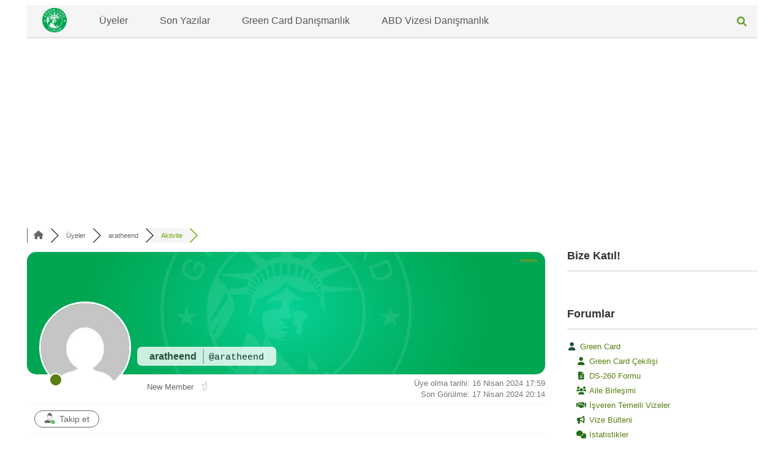

--- FILE ---
content_type: text/html; charset=UTF-8
request_url: https://greencardforum.com/uye/aratheend/aktivite/?filter=topics
body_size: 19144
content:
<!DOCTYPE html>
<html lang="tr">
<head>
<link rel="profile" href="https://gmpg.org/xfn/11" />
<meta http-equiv="Content-Type" content="text/html; charset=UTF-8" />

<title>aratheend &#8211; Aktivite &#8211; GREEN CARD FORUM</title>

<link rel="stylesheet" href="https://greencardforum.com/wp-content/themes/twentytwentythree/style.css" type="text/css" media="screen" />
<link rel="pingback" href="https://greencardforum.com/xmlrpc.php" />



<meta name="viewport" content="width=device-width, initial-scale=1" />
<meta name='robots' content='max-image-preview:large' />

<!-- wpForo SEO -->
<link rel="canonical" href="https://greencardforum.com/?filter=topics" />
<meta name="description" content="GREEN CARD FORUM - Üye profili &gt; Aktivite Sayfa. Kullanıcı: aratheend, Başlık: New Member, " />
<meta property="og:title" content="GREEN CARD FORUM" />
<meta property="og:description" content="GREEN CARD FORUM - Üye profili &gt; Aktivite Sayfa. Kullanıcı: aratheend, Başlık: New Member, " />
<meta property="og:url" content="https://greencardforum.com/?filter=topics" />
<meta property="og:locale" content="tr_TR" />
<meta property="og:site_name" content="GREEN CARD FORUM" />
<meta property="og:type" content="website" />
<meta name="twitter:description" content="GREEN CARD FORUM - Üye profili &gt; Aktivite Sayfa. Kullanıcı: aratheend, Başlık: New Member, "/>
<meta name="twitter:title" content="GREEN CARD FORUM" />
<meta property="twitter:card" content="summary_large_image" />

				
				<meta property="og:image" content="https://greencardforum.com/wp-content/uploads/2023/06/green-card-forum-bilgi-tartisma.png"/>

				<!-- wpForo SEO End -->

<!-- wpForo Schema -->
<!-- wpForo Schema End -->

<title>aratheend &#8211; Aktivite &#8211; GREEN CARD FORUM</title>
<link rel='dns-prefetch' href='//www.googletagmanager.com' />
<link rel='dns-prefetch' href='//pagead2.googlesyndication.com' />
<link rel="alternate" type="application/rss+xml" title="GREEN CARD FORUM &raquo; akışı" href="https://greencardforum.com/feed/" />
<link rel="alternate" type="application/rss+xml" title="GREEN CARD FORUM &raquo; yorum akışı" href="https://greencardforum.com/comments/feed/" />
<style id='wp-img-auto-sizes-contain-inline-css'>
img:is([sizes=auto i],[sizes^="auto," i]){contain-intrinsic-size:3000px 1500px}
/*# sourceURL=wp-img-auto-sizes-contain-inline-css */
</style>
<style id='wp-emoji-styles-inline-css'>

	img.wp-smiley, img.emoji {
		display: inline !important;
		border: none !important;
		box-shadow: none !important;
		height: 1em !important;
		width: 1em !important;
		margin: 0 0.07em !important;
		vertical-align: -0.1em !important;
		background: none !important;
		padding: 0 !important;
	}
/*# sourceURL=wp-emoji-styles-inline-css */
</style>
<style id='wp-block-library-inline-css'>
:root{--wp-block-synced-color:#7a00df;--wp-block-synced-color--rgb:122,0,223;--wp-bound-block-color:var(--wp-block-synced-color);--wp-editor-canvas-background:#ddd;--wp-admin-theme-color:#007cba;--wp-admin-theme-color--rgb:0,124,186;--wp-admin-theme-color-darker-10:#006ba1;--wp-admin-theme-color-darker-10--rgb:0,107,160.5;--wp-admin-theme-color-darker-20:#005a87;--wp-admin-theme-color-darker-20--rgb:0,90,135;--wp-admin-border-width-focus:2px}@media (min-resolution:192dpi){:root{--wp-admin-border-width-focus:1.5px}}.wp-element-button{cursor:pointer}:root .has-very-light-gray-background-color{background-color:#eee}:root .has-very-dark-gray-background-color{background-color:#313131}:root .has-very-light-gray-color{color:#eee}:root .has-very-dark-gray-color{color:#313131}:root .has-vivid-green-cyan-to-vivid-cyan-blue-gradient-background{background:linear-gradient(135deg,#00d084,#0693e3)}:root .has-purple-crush-gradient-background{background:linear-gradient(135deg,#34e2e4,#4721fb 50%,#ab1dfe)}:root .has-hazy-dawn-gradient-background{background:linear-gradient(135deg,#faaca8,#dad0ec)}:root .has-subdued-olive-gradient-background{background:linear-gradient(135deg,#fafae1,#67a671)}:root .has-atomic-cream-gradient-background{background:linear-gradient(135deg,#fdd79a,#004a59)}:root .has-nightshade-gradient-background{background:linear-gradient(135deg,#330968,#31cdcf)}:root .has-midnight-gradient-background{background:linear-gradient(135deg,#020381,#2874fc)}:root{--wp--preset--font-size--normal:16px;--wp--preset--font-size--huge:42px}.has-regular-font-size{font-size:1em}.has-larger-font-size{font-size:2.625em}.has-normal-font-size{font-size:var(--wp--preset--font-size--normal)}.has-huge-font-size{font-size:var(--wp--preset--font-size--huge)}.has-text-align-center{text-align:center}.has-text-align-left{text-align:left}.has-text-align-right{text-align:right}.has-fit-text{white-space:nowrap!important}#end-resizable-editor-section{display:none}.aligncenter{clear:both}.items-justified-left{justify-content:flex-start}.items-justified-center{justify-content:center}.items-justified-right{justify-content:flex-end}.items-justified-space-between{justify-content:space-between}.screen-reader-text{border:0;clip-path:inset(50%);height:1px;margin:-1px;overflow:hidden;padding:0;position:absolute;width:1px;word-wrap:normal!important}.screen-reader-text:focus{background-color:#ddd;clip-path:none;color:#444;display:block;font-size:1em;height:auto;left:5px;line-height:normal;padding:15px 23px 14px;text-decoration:none;top:5px;width:auto;z-index:100000}html :where(.has-border-color){border-style:solid}html :where([style*=border-top-color]){border-top-style:solid}html :where([style*=border-right-color]){border-right-style:solid}html :where([style*=border-bottom-color]){border-bottom-style:solid}html :where([style*=border-left-color]){border-left-style:solid}html :where([style*=border-width]){border-style:solid}html :where([style*=border-top-width]){border-top-style:solid}html :where([style*=border-right-width]){border-right-style:solid}html :where([style*=border-bottom-width]){border-bottom-style:solid}html :where([style*=border-left-width]){border-left-style:solid}html :where(img[class*=wp-image-]){height:auto;max-width:100%}:where(figure){margin:0 0 1em}html :where(.is-position-sticky){--wp-admin--admin-bar--position-offset:var(--wp-admin--admin-bar--height,0px)}@media screen and (max-width:600px){html :where(.is-position-sticky){--wp-admin--admin-bar--position-offset:0px}}
/*# sourceURL=/wp-includes/css/dist/block-library/common.min.css */
</style>
<style id='global-styles-inline-css'>
:root{--wp--preset--aspect-ratio--square: 1;--wp--preset--aspect-ratio--4-3: 4/3;--wp--preset--aspect-ratio--3-4: 3/4;--wp--preset--aspect-ratio--3-2: 3/2;--wp--preset--aspect-ratio--2-3: 2/3;--wp--preset--aspect-ratio--16-9: 16/9;--wp--preset--aspect-ratio--9-16: 9/16;--wp--preset--color--black: #000000;--wp--preset--color--cyan-bluish-gray: #abb8c3;--wp--preset--color--white: #ffffff;--wp--preset--color--pale-pink: #f78da7;--wp--preset--color--vivid-red: #cf2e2e;--wp--preset--color--luminous-vivid-orange: #ff6900;--wp--preset--color--luminous-vivid-amber: #fcb900;--wp--preset--color--light-green-cyan: #7bdcb5;--wp--preset--color--vivid-green-cyan: #00d084;--wp--preset--color--pale-cyan-blue: #8ed1fc;--wp--preset--color--vivid-cyan-blue: #0693e3;--wp--preset--color--vivid-purple: #9b51e0;--wp--preset--color--base: #ffffff;--wp--preset--color--contrast: #000000;--wp--preset--color--primary: #9DFF20;--wp--preset--color--secondary: #345C00;--wp--preset--color--tertiary: #F6F6F6;--wp--preset--gradient--vivid-cyan-blue-to-vivid-purple: linear-gradient(135deg,rgb(6,147,227) 0%,rgb(155,81,224) 100%);--wp--preset--gradient--light-green-cyan-to-vivid-green-cyan: linear-gradient(135deg,rgb(122,220,180) 0%,rgb(0,208,130) 100%);--wp--preset--gradient--luminous-vivid-amber-to-luminous-vivid-orange: linear-gradient(135deg,rgb(252,185,0) 0%,rgb(255,105,0) 100%);--wp--preset--gradient--luminous-vivid-orange-to-vivid-red: linear-gradient(135deg,rgb(255,105,0) 0%,rgb(207,46,46) 100%);--wp--preset--gradient--very-light-gray-to-cyan-bluish-gray: linear-gradient(135deg,rgb(238,238,238) 0%,rgb(169,184,195) 100%);--wp--preset--gradient--cool-to-warm-spectrum: linear-gradient(135deg,rgb(74,234,220) 0%,rgb(151,120,209) 20%,rgb(207,42,186) 40%,rgb(238,44,130) 60%,rgb(251,105,98) 80%,rgb(254,248,76) 100%);--wp--preset--gradient--blush-light-purple: linear-gradient(135deg,rgb(255,206,236) 0%,rgb(152,150,240) 100%);--wp--preset--gradient--blush-bordeaux: linear-gradient(135deg,rgb(254,205,165) 0%,rgb(254,45,45) 50%,rgb(107,0,62) 100%);--wp--preset--gradient--luminous-dusk: linear-gradient(135deg,rgb(255,203,112) 0%,rgb(199,81,192) 50%,rgb(65,88,208) 100%);--wp--preset--gradient--pale-ocean: linear-gradient(135deg,rgb(255,245,203) 0%,rgb(182,227,212) 50%,rgb(51,167,181) 100%);--wp--preset--gradient--electric-grass: linear-gradient(135deg,rgb(202,248,128) 0%,rgb(113,206,126) 100%);--wp--preset--gradient--midnight: linear-gradient(135deg,rgb(2,3,129) 0%,rgb(40,116,252) 100%);--wp--preset--font-size--small: clamp(0.875rem, 0.875rem + ((1vw - 0.2rem) * 0.227), 1rem);--wp--preset--font-size--medium: clamp(1rem, 1rem + ((1vw - 0.2rem) * 0.227), 1.125rem);--wp--preset--font-size--large: clamp(1.75rem, 1.75rem + ((1vw - 0.2rem) * 0.227), 1.875rem);--wp--preset--font-size--x-large: 2.25rem;--wp--preset--font-size--xx-large: clamp(4rem, 4rem + ((1vw - 0.2rem) * 10.909), 10rem);--wp--preset--font-family--dm-sans: "DM Sans", sans-serif;--wp--preset--font-family--ibm-plex-mono: 'IBM Plex Mono', monospace;--wp--preset--font-family--inter: "Inter", sans-serif;--wp--preset--font-family--system-font: -apple-system,BlinkMacSystemFont,"Segoe UI",Roboto,Oxygen-Sans,Ubuntu,Cantarell,"Helvetica Neue",sans-serif;--wp--preset--font-family--source-serif-pro: "Source Serif Pro", serif;--wp--preset--spacing--20: 0.44rem;--wp--preset--spacing--30: clamp(1.5rem, 5vw, 2rem);--wp--preset--spacing--40: clamp(1.8rem, 1.8rem + ((1vw - 0.48rem) * 2.885), 3rem);--wp--preset--spacing--50: clamp(2.5rem, 8vw, 4.5rem);--wp--preset--spacing--60: clamp(3.75rem, 10vw, 7rem);--wp--preset--spacing--70: clamp(5rem, 5.25rem + ((1vw - 0.48rem) * 9.096), 8rem);--wp--preset--spacing--80: clamp(7rem, 14vw, 11rem);--wp--preset--shadow--natural: 6px 6px 9px rgba(0, 0, 0, 0.2);--wp--preset--shadow--deep: 12px 12px 50px rgba(0, 0, 0, 0.4);--wp--preset--shadow--sharp: 6px 6px 0px rgba(0, 0, 0, 0.2);--wp--preset--shadow--outlined: 6px 6px 0px -3px rgb(255, 255, 255), 6px 6px rgb(0, 0, 0);--wp--preset--shadow--crisp: 6px 6px 0px rgb(0, 0, 0);}:root { --wp--style--global--content-size: 650px;--wp--style--global--wide-size: 1200px; }:where(body) { margin: 0; }.wp-site-blocks { padding-top: var(--wp--style--root--padding-top); padding-bottom: var(--wp--style--root--padding-bottom); }.has-global-padding { padding-right: var(--wp--style--root--padding-right); padding-left: var(--wp--style--root--padding-left); }.has-global-padding > .alignfull { margin-right: calc(var(--wp--style--root--padding-right) * -1); margin-left: calc(var(--wp--style--root--padding-left) * -1); }.has-global-padding :where(:not(.alignfull.is-layout-flow) > .has-global-padding:not(.wp-block-block, .alignfull)) { padding-right: 0; padding-left: 0; }.has-global-padding :where(:not(.alignfull.is-layout-flow) > .has-global-padding:not(.wp-block-block, .alignfull)) > .alignfull { margin-left: 0; margin-right: 0; }.wp-site-blocks > .alignleft { float: left; margin-right: 2em; }.wp-site-blocks > .alignright { float: right; margin-left: 2em; }.wp-site-blocks > .aligncenter { justify-content: center; margin-left: auto; margin-right: auto; }:where(.wp-site-blocks) > * { margin-block-start: 1.5rem; margin-block-end: 0; }:where(.wp-site-blocks) > :first-child { margin-block-start: 0; }:where(.wp-site-blocks) > :last-child { margin-block-end: 0; }:root { --wp--style--block-gap: 1.5rem; }:root :where(.is-layout-flow) > :first-child{margin-block-start: 0;}:root :where(.is-layout-flow) > :last-child{margin-block-end: 0;}:root :where(.is-layout-flow) > *{margin-block-start: 1.5rem;margin-block-end: 0;}:root :where(.is-layout-constrained) > :first-child{margin-block-start: 0;}:root :where(.is-layout-constrained) > :last-child{margin-block-end: 0;}:root :where(.is-layout-constrained) > *{margin-block-start: 1.5rem;margin-block-end: 0;}:root :where(.is-layout-flex){gap: 1.5rem;}:root :where(.is-layout-grid){gap: 1.5rem;}.is-layout-flow > .alignleft{float: left;margin-inline-start: 0;margin-inline-end: 2em;}.is-layout-flow > .alignright{float: right;margin-inline-start: 2em;margin-inline-end: 0;}.is-layout-flow > .aligncenter{margin-left: auto !important;margin-right: auto !important;}.is-layout-constrained > .alignleft{float: left;margin-inline-start: 0;margin-inline-end: 2em;}.is-layout-constrained > .alignright{float: right;margin-inline-start: 2em;margin-inline-end: 0;}.is-layout-constrained > .aligncenter{margin-left: auto !important;margin-right: auto !important;}.is-layout-constrained > :where(:not(.alignleft):not(.alignright):not(.alignfull)){max-width: var(--wp--style--global--content-size);margin-left: auto !important;margin-right: auto !important;}.is-layout-constrained > .alignwide{max-width: var(--wp--style--global--wide-size);}body .is-layout-flex{display: flex;}.is-layout-flex{flex-wrap: wrap;align-items: center;}.is-layout-flex > :is(*, div){margin: 0;}body .is-layout-grid{display: grid;}.is-layout-grid > :is(*, div){margin: 0;}body{background-color: var(--wp--preset--color--base);color: var(--wp--preset--color--contrast);font-family: var(--wp--preset--font-family--system-font);font-size: var(--wp--preset--font-size--medium);line-height: 1.6;--wp--style--root--padding-top: var(--wp--preset--spacing--40);--wp--style--root--padding-right: var(--wp--preset--spacing--30);--wp--style--root--padding-bottom: var(--wp--preset--spacing--40);--wp--style--root--padding-left: var(--wp--preset--spacing--30);}a:where(:not(.wp-element-button)){color: var(--wp--preset--color--contrast);text-decoration: underline;}:root :where(a:where(:not(.wp-element-button)):hover){text-decoration: none;}:root :where(a:where(:not(.wp-element-button)):focus){text-decoration: underline dashed;}:root :where(a:where(:not(.wp-element-button)):active){color: var(--wp--preset--color--secondary);text-decoration: none;}h1, h2, h3, h4, h5, h6{font-weight: 400;line-height: 1.4;}h1{font-size: clamp(2.032rem, 2.032rem + ((1vw - 0.2rem) * 2.896), 3.625rem);line-height: 1.2;}h2{font-size: clamp(2.625rem, calc(2.625rem + ((1vw - 0.48rem) * 8.4135)), 3.25rem);line-height: 1.2;}h3{font-size: var(--wp--preset--font-size--x-large);}h4{font-size: var(--wp--preset--font-size--large);}h5{font-size: var(--wp--preset--font-size--medium);font-weight: 700;text-transform: uppercase;}h6{font-size: var(--wp--preset--font-size--medium);text-transform: uppercase;}:root :where(.wp-element-button, .wp-block-button__link){background-color: var(--wp--preset--color--primary);border-radius: 0;border-width: 0;color: var(--wp--preset--color--contrast);font-family: inherit;font-size: inherit;font-style: inherit;font-weight: inherit;letter-spacing: inherit;line-height: inherit;padding-top: calc(0.667em + 2px);padding-right: calc(1.333em + 2px);padding-bottom: calc(0.667em + 2px);padding-left: calc(1.333em + 2px);text-decoration: none;text-transform: inherit;}:root :where(.wp-element-button:visited, .wp-block-button__link:visited){color: var(--wp--preset--color--contrast);}:root :where(.wp-element-button:hover, .wp-block-button__link:hover){background-color: var(--wp--preset--color--contrast);color: var(--wp--preset--color--base);}:root :where(.wp-element-button:focus, .wp-block-button__link:focus){background-color: var(--wp--preset--color--contrast);color: var(--wp--preset--color--base);}:root :where(.wp-element-button:active, .wp-block-button__link:active){background-color: var(--wp--preset--color--secondary);color: var(--wp--preset--color--base);}.has-black-color{color: var(--wp--preset--color--black) !important;}.has-cyan-bluish-gray-color{color: var(--wp--preset--color--cyan-bluish-gray) !important;}.has-white-color{color: var(--wp--preset--color--white) !important;}.has-pale-pink-color{color: var(--wp--preset--color--pale-pink) !important;}.has-vivid-red-color{color: var(--wp--preset--color--vivid-red) !important;}.has-luminous-vivid-orange-color{color: var(--wp--preset--color--luminous-vivid-orange) !important;}.has-luminous-vivid-amber-color{color: var(--wp--preset--color--luminous-vivid-amber) !important;}.has-light-green-cyan-color{color: var(--wp--preset--color--light-green-cyan) !important;}.has-vivid-green-cyan-color{color: var(--wp--preset--color--vivid-green-cyan) !important;}.has-pale-cyan-blue-color{color: var(--wp--preset--color--pale-cyan-blue) !important;}.has-vivid-cyan-blue-color{color: var(--wp--preset--color--vivid-cyan-blue) !important;}.has-vivid-purple-color{color: var(--wp--preset--color--vivid-purple) !important;}.has-base-color{color: var(--wp--preset--color--base) !important;}.has-contrast-color{color: var(--wp--preset--color--contrast) !important;}.has-primary-color{color: var(--wp--preset--color--primary) !important;}.has-secondary-color{color: var(--wp--preset--color--secondary) !important;}.has-tertiary-color{color: var(--wp--preset--color--tertiary) !important;}.has-black-background-color{background-color: var(--wp--preset--color--black) !important;}.has-cyan-bluish-gray-background-color{background-color: var(--wp--preset--color--cyan-bluish-gray) !important;}.has-white-background-color{background-color: var(--wp--preset--color--white) !important;}.has-pale-pink-background-color{background-color: var(--wp--preset--color--pale-pink) !important;}.has-vivid-red-background-color{background-color: var(--wp--preset--color--vivid-red) !important;}.has-luminous-vivid-orange-background-color{background-color: var(--wp--preset--color--luminous-vivid-orange) !important;}.has-luminous-vivid-amber-background-color{background-color: var(--wp--preset--color--luminous-vivid-amber) !important;}.has-light-green-cyan-background-color{background-color: var(--wp--preset--color--light-green-cyan) !important;}.has-vivid-green-cyan-background-color{background-color: var(--wp--preset--color--vivid-green-cyan) !important;}.has-pale-cyan-blue-background-color{background-color: var(--wp--preset--color--pale-cyan-blue) !important;}.has-vivid-cyan-blue-background-color{background-color: var(--wp--preset--color--vivid-cyan-blue) !important;}.has-vivid-purple-background-color{background-color: var(--wp--preset--color--vivid-purple) !important;}.has-base-background-color{background-color: var(--wp--preset--color--base) !important;}.has-contrast-background-color{background-color: var(--wp--preset--color--contrast) !important;}.has-primary-background-color{background-color: var(--wp--preset--color--primary) !important;}.has-secondary-background-color{background-color: var(--wp--preset--color--secondary) !important;}.has-tertiary-background-color{background-color: var(--wp--preset--color--tertiary) !important;}.has-black-border-color{border-color: var(--wp--preset--color--black) !important;}.has-cyan-bluish-gray-border-color{border-color: var(--wp--preset--color--cyan-bluish-gray) !important;}.has-white-border-color{border-color: var(--wp--preset--color--white) !important;}.has-pale-pink-border-color{border-color: var(--wp--preset--color--pale-pink) !important;}.has-vivid-red-border-color{border-color: var(--wp--preset--color--vivid-red) !important;}.has-luminous-vivid-orange-border-color{border-color: var(--wp--preset--color--luminous-vivid-orange) !important;}.has-luminous-vivid-amber-border-color{border-color: var(--wp--preset--color--luminous-vivid-amber) !important;}.has-light-green-cyan-border-color{border-color: var(--wp--preset--color--light-green-cyan) !important;}.has-vivid-green-cyan-border-color{border-color: var(--wp--preset--color--vivid-green-cyan) !important;}.has-pale-cyan-blue-border-color{border-color: var(--wp--preset--color--pale-cyan-blue) !important;}.has-vivid-cyan-blue-border-color{border-color: var(--wp--preset--color--vivid-cyan-blue) !important;}.has-vivid-purple-border-color{border-color: var(--wp--preset--color--vivid-purple) !important;}.has-base-border-color{border-color: var(--wp--preset--color--base) !important;}.has-contrast-border-color{border-color: var(--wp--preset--color--contrast) !important;}.has-primary-border-color{border-color: var(--wp--preset--color--primary) !important;}.has-secondary-border-color{border-color: var(--wp--preset--color--secondary) !important;}.has-tertiary-border-color{border-color: var(--wp--preset--color--tertiary) !important;}.has-vivid-cyan-blue-to-vivid-purple-gradient-background{background: var(--wp--preset--gradient--vivid-cyan-blue-to-vivid-purple) !important;}.has-light-green-cyan-to-vivid-green-cyan-gradient-background{background: var(--wp--preset--gradient--light-green-cyan-to-vivid-green-cyan) !important;}.has-luminous-vivid-amber-to-luminous-vivid-orange-gradient-background{background: var(--wp--preset--gradient--luminous-vivid-amber-to-luminous-vivid-orange) !important;}.has-luminous-vivid-orange-to-vivid-red-gradient-background{background: var(--wp--preset--gradient--luminous-vivid-orange-to-vivid-red) !important;}.has-very-light-gray-to-cyan-bluish-gray-gradient-background{background: var(--wp--preset--gradient--very-light-gray-to-cyan-bluish-gray) !important;}.has-cool-to-warm-spectrum-gradient-background{background: var(--wp--preset--gradient--cool-to-warm-spectrum) !important;}.has-blush-light-purple-gradient-background{background: var(--wp--preset--gradient--blush-light-purple) !important;}.has-blush-bordeaux-gradient-background{background: var(--wp--preset--gradient--blush-bordeaux) !important;}.has-luminous-dusk-gradient-background{background: var(--wp--preset--gradient--luminous-dusk) !important;}.has-pale-ocean-gradient-background{background: var(--wp--preset--gradient--pale-ocean) !important;}.has-electric-grass-gradient-background{background: var(--wp--preset--gradient--electric-grass) !important;}.has-midnight-gradient-background{background: var(--wp--preset--gradient--midnight) !important;}.has-small-font-size{font-size: var(--wp--preset--font-size--small) !important;}.has-medium-font-size{font-size: var(--wp--preset--font-size--medium) !important;}.has-large-font-size{font-size: var(--wp--preset--font-size--large) !important;}.has-x-large-font-size{font-size: var(--wp--preset--font-size--x-large) !important;}.has-xx-large-font-size{font-size: var(--wp--preset--font-size--xx-large) !important;}.has-dm-sans-font-family{font-family: var(--wp--preset--font-family--dm-sans) !important;}.has-ibm-plex-mono-font-family{font-family: var(--wp--preset--font-family--ibm-plex-mono) !important;}.has-inter-font-family{font-family: var(--wp--preset--font-family--inter) !important;}.has-system-font-font-family{font-family: var(--wp--preset--font-family--system-font) !important;}.has-source-serif-pro-font-family{font-family: var(--wp--preset--font-family--source-serif-pro) !important;}
#wpforo #wpforo-wrap #wpforo-menu li a {font-size: 16px;}

#wpforo #wpforo-wrap h4, #wpforo #wpforo-wrap h3 {margin-top:10px !important}

#wpforo #wpforo-wrap h3 {font-size: 18px !important;font-weight: 700 !important;}

#wpforo #wpforo-wrap .wpfl-1 .wpforo-last-topic-user {width: 140px !important;}

#wpforo #wpforo-wrap .wpforo-recent-wrap .wpforo-recent-content td.wpf-stext li {
margin: -1px 0 !important;
}

#wpforo #wpforo-wrap {padding: 0px 4px 0px 4px !important;}


#wpforo #wpforo-wrap table.ulke tr td {
border: .1px rgb(195, 195, 195) solid !important;
padding: 0px !important;
padding-left: 3px !important;
}

#wpforo #wpforo-wrap .wpforo-post blockquote {
font-size: 16px !important;
}

#wpforo #wpforo-wrap table tr td, #wpforo #wpforo-wrap table tr th {
border: .1px solid !important;
padding: 5px !important;
}

.socialmedia {
text-align: center;
margin-top: 16px !important;
border-top: 1px solid rgb(232, 232, 232) !important;
padding-top: 15px !important;
}

.socialmedia p {padding-top: 5px !important;}

.socialmedia i {font-size: 16px !important;}

.home #wpforo-title {margin: 1px 0 -5px 0 !important;}

.wpf-middle {display: none}

.home .wpforo-feed {margin-top: -20px !important;}

.wpforo-right-sidebar {margin-top: -23px !important;}

.wpf-head-top {width: 80%; float: left; align-items: center !important;}

.wpf-head-bottom {width: 20%;}

#wpforo-title {line-height: initial !important; padding: 0px !important;}

#wpforo {max-width: 1200px; margin: 0 auto}


/** HOME PAGE **/
#header, #footer, hr {display: none}


/** LOGO **/
#wpforo-menu li:first-child a {padding: 4px 25px 0px 25px !important;}


/** MENU **/
#wpforo-menu .sub-menu li:first-child a {padding: 15px 24px !important;}

#wpforo-menu li {vertical-align: middle !important;}


/** REGISTER - KAYIT OL **/
.wpforo-register-table.wpfbg-9 {background-color: #eeeeee !important; min-width: 350px; width: 75% !important; margin: 0 auto !important; text-align: center !important;}

.wpforo-register-table input {
padding: 10px 20px 10px 34px !important;}

.wpforo-register-table .wpf-field-icon {left: 14px !important; top: 18px !important;}


/** RECAPTCHA **/
.wpforo_recaptcha_widget {
transform: scale(1) !important;
-webkit-transform: scale(1) !important;
margin-bottom: 15px !important;}

#wpforo #wpforo-wrap .fa-info-circle.wpf-reg-info {padding-left: 0px !important;}


/** HESABIM **/
.wpf-field-name-location i.fas.fa-globe.wpf-field-icon, .wpf-field-name-timezone i.fas.fa-globe.wpf-field-icon, .wpf-field-name-groupid i.fas.fa-users.wpf-field-icon {display: contents}

.wpf-row-signature .wpf-field-name-location i.fas.fa-globe.wpf-field-icon, .wpf-row-signature .wpf-field-name-timezone i.fas.fa-globe.wpf-field-icon {display: initial; padding-right: 10px !important;}

.wpfl-1 .wpforo-post .wpf-left .avatar {background: rgba(0,0,0,0) !important;}

i.wpfcl-0 {color: #5a7f10 !important;}

/** MOBILE **/
@media screen and (max-width:600px){

#wpforo #wpforo-wrap .wpforo-post ol, #wpforo #wpforo-wrap .wpforo-post ul li {margin: 2px 0px 0px 8px !important;}
	

.wpforo-main {width: 98% !important; margin: 0 auto !important;}
	
.wpflegal-email input {margin-right: -35px !important;}
	
.wpforo-register-table.wpfbg-9 input[type="submit"] {font-size: 16px !important;}
	
.wpforo-login-table .wpf-field:nth-child(even) {background-color: rgba(0,0,0,0) !important;}
	
.wpforo_recaptcha_widget {margin-top:15px !important;}
	
.wpfl-1 .head-stat-views {width: 7% !important; writing-mode: tb; -webkit-transform: rotate(180deg); margin-top: -39px !important;}
	
.wpfl-1 .head-stat-posts {writing-mode: tb; -webkit-transform: rotate(180deg); margin-top: -24px !important;}

.wpforo-post-head .wpf-post-head-top .wpf-post-stat .wpf-post-stat-box {margin-left: 15px !important;}
	
.wpforo-post .wpforo-post-content {padding: 5px !important;}
	
.wpfl-1 .wpforo-last-posts-list {margin-left: 10px !important; padding: 10px 0 10px 10px !important;}
	
.wpf-breadcrumb div {font-size: 14px !important;}
	
.wpf-head-bar-left #wpforo-title {margin: 7px 0 20px !important;}
	
.wpf-left {width:15%}
	
.wpf-middle {font-size: 20px !important; display: block; padding-top: 3px !important;}

.wpf-search-form {display: none !important; }
	
.wpf-alerts {border-right: none !important; margin-right: -5px !important;}
	
.wpf-bar-right {min-width: initial !important; width: 15% !important;}
	
.wpf-head-top {width: initial; float: none}
	
.home #wpforo-title {display: none}
	
.wpforo-right-sidebar {margin-top: 30px !important;}	
	
.wpforo-profile-account .wpfw-3:nth-child(1), .wpforo-profile-account .wpfw-3:nth-child(2), .wpforo-profile-account .wpfw-3:nth-child(3) {width: 100% !important;}
	
.wpforo-feed {float: right !important; padding-top: 0px !important; position: relative;}
	
.home .wpforo-main {margin-top: -25px !important;}
	
.wpfl-1 .wpforo-forum-icon {display: block !important; width: 8% !important; padding: 2px 2px 7px 3px !important; font-size: 1.2em !important; line-height: 2em !important;}
	
.wpfl-1 .wpforo-post .wpf-right .wpf-post-starter {float: left !important;}

.wpfl-1 .wpforo-post .wpf-left .author-name {float: left;}
	
.wpf-head-bar {padding: 10px !important; margin-bottom: 10px !important;}
	
#wpforo #wpforo-wrap .wpforo-post blockquote {width: 100% !important;}
	
#wpforo #wpforo-wrap table.ulke tr td {font-size: 9px !important}


}
/*# sourceURL=global-styles-inline-css */
</style>
<style id='wp-block-template-skip-link-inline-css'>

		.skip-link.screen-reader-text {
			border: 0;
			clip-path: inset(50%);
			height: 1px;
			margin: -1px;
			overflow: hidden;
			padding: 0;
			position: absolute !important;
			width: 1px;
			word-wrap: normal !important;
		}

		.skip-link.screen-reader-text:focus {
			background-color: #eee;
			clip-path: none;
			color: #444;
			display: block;
			font-size: 1em;
			height: auto;
			left: 5px;
			line-height: normal;
			padding: 15px 23px 14px;
			text-decoration: none;
			top: 5px;
			width: auto;
			z-index: 100000;
		}
/*# sourceURL=wp-block-template-skip-link-inline-css */
</style>
<link rel='stylesheet' id='wpforo-font-awesome-css' href='https://greencardforum.com/wp-content/plugins/wpforo/assets/css/font-awesome/css/fontawesome-all.min.css?ver=6.1.1' media='all' />
<link rel='stylesheet' id='wpforo-style-css' href='https://greencardforum.com/wp-content/plugins/wpforo/themes/2022/style.css?ver=2.1.8' media='all' />
<link rel='stylesheet' id='wpforo-widgets-css' href='https://greencardforum.com/wp-content/plugins/wpforo/themes/2022/widgets.css?ver=2.1.8' media='all' />
<link rel='stylesheet' id='wpf-embed-css' href='https://greencardforum.com/wp-content/plugins/wpforo-embeds/assets/css/embed.css?ver=3.0.4' media='all' />
<link rel='stylesheet' id='wpforo-dynamic-style-css' href='https://greencardforum.com/wp-content/uploads/wpforo/assets/colors.css?ver=2.1.8.4feab9f01b245d8dd78938e74bbdf3c8' media='all' />
<script src="https://greencardforum.com/wp-content/uploads/wpforo/assets/phrases.js?ver=2.1.8.05037434a8cbc2231dd897780fc815fe" id="wpforo-dynamic-phrases-js"></script>
<script src="https://greencardforum.com/wp-includes/js/jquery/jquery.min.js?ver=3.7.1" id="jquery-core-js"></script>
<script src="https://greencardforum.com/wp-includes/js/jquery/jquery-migrate.min.js?ver=3.4.1" id="jquery-migrate-js"></script>

<!-- Google Analytics snippet added by Site Kit -->
<script src="https://www.googletagmanager.com/gtag/js?id=GT-PB66J5X" id="google_gtagjs-js" async></script>
<script id="google_gtagjs-js-after">
window.dataLayer = window.dataLayer || [];function gtag(){dataLayer.push(arguments);}
gtag('set', 'linker', {"domains":["greencardforum.com"]} );
gtag("js", new Date());
gtag("set", "developer_id.dZTNiMT", true);
gtag("config", "GT-PB66J5X");
//# sourceURL=google_gtagjs-js-after
</script>

<!-- End Google Analytics snippet added by Site Kit -->
<link rel="https://api.w.org/" href="https://greencardforum.com/wp-json/" /><link rel="EditURI" type="application/rsd+xml" title="RSD" href="https://greencardforum.com/xmlrpc.php?rsd" />
<meta name="generator" content="WordPress 6.9" />
<meta name="generator" content="Site Kit by Google 1.109.0" />
<!-- Google AdSense snippet added by Site Kit -->
<meta name="google-adsense-platform-account" content="ca-host-pub-2644536267352236">
<meta name="google-adsense-platform-domain" content="sitekit.withgoogle.com">
<!-- End Google AdSense snippet added by Site Kit -->

<!-- Google AdSense snippet added by Site Kit -->
<script async src="https://pagead2.googlesyndication.com/pagead/js/adsbygoogle.js?client=ca-pub-1597969416492384&amp;host=ca-host-pub-2644536267352236" crossorigin="anonymous"></script>

<!-- End Google AdSense snippet added by Site Kit -->
<style class='wp-fonts-local'>
@font-face{font-family:"DM Sans";font-style:normal;font-weight:400;font-display:fallback;src:url('https://greencardforum.com/wp-content/themes/twentytwentythree/assets/fonts/dm-sans/DMSans-Regular.woff2') format('woff2');font-stretch:normal;}
@font-face{font-family:"DM Sans";font-style:italic;font-weight:400;font-display:fallback;src:url('https://greencardforum.com/wp-content/themes/twentytwentythree/assets/fonts/dm-sans/DMSans-Regular-Italic.woff2') format('woff2');font-stretch:normal;}
@font-face{font-family:"DM Sans";font-style:normal;font-weight:700;font-display:fallback;src:url('https://greencardforum.com/wp-content/themes/twentytwentythree/assets/fonts/dm-sans/DMSans-Bold.woff2') format('woff2');font-stretch:normal;}
@font-face{font-family:"DM Sans";font-style:italic;font-weight:700;font-display:fallback;src:url('https://greencardforum.com/wp-content/themes/twentytwentythree/assets/fonts/dm-sans/DMSans-Bold-Italic.woff2') format('woff2');font-stretch:normal;}
@font-face{font-family:"IBM Plex Mono";font-style:normal;font-weight:300;font-display:block;src:url('https://greencardforum.com/wp-content/themes/twentytwentythree/assets/fonts/ibm-plex-mono/IBMPlexMono-Light.woff2') format('woff2');font-stretch:normal;}
@font-face{font-family:"IBM Plex Mono";font-style:normal;font-weight:400;font-display:block;src:url('https://greencardforum.com/wp-content/themes/twentytwentythree/assets/fonts/ibm-plex-mono/IBMPlexMono-Regular.woff2') format('woff2');font-stretch:normal;}
@font-face{font-family:"IBM Plex Mono";font-style:italic;font-weight:400;font-display:block;src:url('https://greencardforum.com/wp-content/themes/twentytwentythree/assets/fonts/ibm-plex-mono/IBMPlexMono-Italic.woff2') format('woff2');font-stretch:normal;}
@font-face{font-family:"IBM Plex Mono";font-style:normal;font-weight:700;font-display:block;src:url('https://greencardforum.com/wp-content/themes/twentytwentythree/assets/fonts/ibm-plex-mono/IBMPlexMono-Bold.woff2') format('woff2');font-stretch:normal;}
@font-face{font-family:Inter;font-style:normal;font-weight:200 900;font-display:fallback;src:url('https://greencardforum.com/wp-content/themes/twentytwentythree/assets/fonts/inter/Inter-VariableFont_slnt,wght.ttf') format('truetype');font-stretch:normal;}
@font-face{font-family:"Source Serif Pro";font-style:normal;font-weight:200 900;font-display:fallback;src:url('https://greencardforum.com/wp-content/themes/twentytwentythree/assets/fonts/source-serif-pro/SourceSerif4Variable-Roman.ttf.woff2') format('woff2');font-stretch:normal;}
@font-face{font-family:"Source Serif Pro";font-style:italic;font-weight:200 900;font-display:fallback;src:url('https://greencardforum.com/wp-content/themes/twentytwentythree/assets/fonts/source-serif-pro/SourceSerif4Variable-Italic.ttf.woff2') format('woff2');font-stretch:normal;}
</style>
<link rel="icon" href="https://greencardforum.com/wp-content/uploads/2023/05/logo2-150x150.png" sizes="32x32" />
<link rel="icon" href="https://greencardforum.com/wp-content/uploads/2023/05/logo2.png" sizes="192x192" />
<link rel="apple-touch-icon" href="https://greencardforum.com/wp-content/uploads/2023/05/logo2.png" />
<meta name="msapplication-TileImage" content="https://greencardforum.com/wp-content/uploads/2023/05/logo2.png" />
</head>
<body class="wp-embed-responsive wp-theme-twentytwentythree wpf-green wpft-activity wpf-guest wpfu-group-4 wpf-theme-2022 wpf-is_standalone-1 wpf-boardid-0 is_wpforo_page-1 is_wpforo_url-1 is_wpforo_shortcode_page-0 wpforo">
<div id="page">

<div id="header" role="banner">
	<div id="headerimg">
		<h1><a href="https://greencardforum.com/">GREEN CARD FORUM</a></h1>
		<div class="description">Green Card, DV Lottery, Aile Birleşimi, DV2025 Sonuçlar</div>
	</div>
</div>
<hr />
<div id="wpforo">
    <div id="wpforo-wrap" class="wpf-green wpft-activity wpf-guest wpfu-group-4 wpf-theme-2022 wpf-is_standalone-1 wpf-boardid-0 is_wpforo_page-1 is_wpforo_url-1 is_wpforo_shortcode_page-0 wpforo">

        
	        <script type="text/javascript">window.twttr = (function (d, s, id) {
                var js, fjs = d.getElementsByTagName(s)[0], t = window.twttr || {}
                if (d.getElementById(id)) return t
                js = d.createElement(s)
                js.id = id
                js.src = 'https://platform.twitter.com/widgets.js'
                fjs.parentNode.insertBefore(js, fjs)
                t._e = []
                t.ready = function (f) { t._e.push(f) }
                return t
            }(document, 'script', 'twitter-wjs'))</script>
		
	        <div id="wpforo-menu">
			            <div class="wpf-left" style="display:table-cell">
				                    <span class="wpf-res-menu"><i class="fas fa-bars"></i></span>
					<ul id="wpf-menu" class="wpf-menu"><li id="menu-item-6" class="wpforo-home menu-item menu-item-type-custom menu-item-object-custom menu-item-home menu-item-6"><a href="https://greencardforum.com/"><img src="/wp-content/uploads/2023/05/logo2.png" width=40></a></li>
<li id="menu-item-7" class="wpforo-members menu-item menu-item-type-custom menu-item-object-custom menu-item-7"><a href="https://greencardforum.com/uyeler/">Üyeler</a></li>
<li id="menu-item-8" class="wpforo-recent menu-item menu-item-type-custom menu-item-object-custom menu-item-8"><a href="https://greencardforum.com/recent/">Son Yazılar</a></li>
<li id="menu-item-606" class="menu-item menu-item-type-custom menu-item-object-custom menu-item-606"><a target="_blank" href="https://greencardci.com/">Green Card Danışmanlık</a></li>
<li id="menu-item-681" class="menu-item menu-item-type-custom menu-item-object-custom menu-item-681"><a target="_blank" href="https://nycvize.com">ABD Vizesi Danışmanlık</a></li>
</ul>								            </div>
            <div class="wpf-middle">GREEN CARD FORUM</div>
            <div class="wpf-bar-right wpf-search">
								                    <div class="wpf-search-form">
                        <form action="https://greencardforum.com/" method="get">
							                            <i class="fas fa-search"></i><input class="wpf-search-field" name="wpfs" type="text" value="" style="margin-right:10px;"/>
                        </form>
                    </div>
				            </div>
			        </div>
	    <div class="wpforo-subtop">
					
        <style>.wpf-item-element {
                display: inline;
            }</style>
        <div class="wpf-breadcrumb" itemscope="" itemtype="https://schema.org/BreadcrumbList">
			                    <div itemprop="itemListElement" itemscope="" itemtype="https://schema.org/ListItem" class="wpf-item-element wpf-root"><a itemprop="item" href="https://greencardforum.com/" title="Forumlar"><i class="fas fa-home"></i><span itemprop="name" style="display:none;">Forumlar</span></a>
                        <meta itemprop="position" content="1">
                    </div>
                    <div itemprop="itemListElement" itemscope="" itemtype="https://schema.org/ListItem" class="wpf-item-element"><a itemprop="item" href="https://greencardforum.com/uyeler/"><span itemprop="name">Üyeler</span></a>
                        <meta itemprop="position" content="2">
                    </div>
					                        <div itemprop="itemListElement" itemscope="" itemtype="https://schema.org/ListItem" class="wpf-item-element"><a itemprop="item" href="https://greencardforum.com/uye/aratheend/"><span itemprop="name">aratheend</span></a>
                            <meta itemprop="position" content="3">
                        </div>
					                    <div class="wpf-item-element active"><span>Aktivite</span></div>
                    <span class="wpf-end">&nbsp;</span>
					        </div>
						        <div class="wpf-clear"></div>
					        <div class="wpf-notifications">
            <div class="wpf-notification-head">
                <i class="far fa-bell"></i> Bildirimler            </div>
            <div class="wpf-notification-content">
                <div class="wpf-nspin"><i class="fas fa-spinner fa-spin"></i></div>
            </div>
            <div class="wpf-notification-actions">
                <span class="wpf-action wpf-notification-action-clear-all" data-foro_n="7ef822accd">Tümünü temizle</span>
            </div>
        </div>
				    </div>
	
        <div class="wpforo-main">
            <div class="wpforo-content " >
                                				                    <div class="wpforo-profile-content wpf-pt-activity">
                        <div class="wpf-profile-section wpf-mi-section">
                            <div class="wpf-profile-body">
                                <div class="wpforo-profile">
	    <div class="wpforo-profile-head" style="background-image:url('//greencardforum.com/wp-content/uploads/wpforo/covers/profiles_custom_default_cover.jpg')">
        <div class="wpforo-profile-head-panel">
                            <div class="wpf-profile-avatar">
                    <img alt='' src='https://secure.gravatar.com/avatar/71d57cdcdc424ece896ae9b5bf88d51b2bbff570f852a3ce34b1c1b76cd02902?s=150&#038;d=mm&#038;r=g' srcset='https://secure.gravatar.com/avatar/71d57cdcdc424ece896ae9b5bf88d51b2bbff570f852a3ce34b1c1b76cd02902?s=300&#038;d=mm&#038;r=g 2x' class='avatar avatar-150 photo' height='150' width='150' decoding='async'/>                    <div class="wpf-profile-online">
			                <i class="fas fa-circle wpfsx wpfcl-0" title="Çevrimdışı"></i>
			
		</div>
                </div>
                        <div class="wpforo-profile-head-data">
                <div class="wpforo-profile-head-top">
                    <div class="wpf-profile-details">
                        <div class="wpfp-name">
                            aratheend                            <div class="wpf-author-nicename" title="Bu kişiye bir e-posta mesajı göndermek için, içerikte @nicename kullanarak ilgili kişiden söz edebilirsiniz. Bir konu veya cevap gönderdiğinizde, forum, kullanıcıya iletide kendinden bahsedildiğini bildiren bir e-posta mesajı gönderir.">@aratheend</div>                        </div>
                    </div>
                    <div class="wpf-profile-head-right">
                                            </div>
                </div>
            </div>
        </div>
        <div class="wpforo-profile-back">
                    </div>
    </div>

    <div class="wpforo-profile-head-bottom">
        <div class="wpfp-box wpfp-ug">
                    </div>
        <div class="wpfp-box wpfp-reputation">
            <span class="wpf-member-title wpfrt" title="Değerlendirme başılığı">New Member</span>                <div class="author-rating-full"
         style="color:#d2d2d2"
         title="Üye değerlendirme rozeti">
		<i class="far fa-star-half"></i>        </div>	        </div>
        <div class="wpfp-flex"></div>
                    <div class="wpfp-box wpfp-joined">
                Üye olma tarihi: 16 Nisan 2024 17:59<br>
                Son Görülme: 17 Nisan 2024 20:14            </div>
            </div>

    <div class="wpforo-user-actions"><div class="wpforo-follow-wrap">
				<div class="wpforo-follow-user" data-userid="153" data-stat="0">
			       <svg version="1.1" xmlns="http://www.w3.org/2000/svg" x="0px" y="0px" viewBox="0 0 116.42 122.88" style="enable-background:new 0 0 116.42 122.88" xml:space="preserve"><style type="text/css">.st0{fill-rule:evenodd;clip-rule:evenodd;} .st1{fill-rule:evenodd;clip-rule:evenodd;fill:#3AAF3C;}</style><g><path class="st0" d="M5.95,112.26c-5.1-0.39-6.33-4.06-5.86-8.29c2.79-24.96,30.78-17.73,42.03-27.86l0,0 c5.61,16.5,29.05,17.11,34.31,0c1.21,1.09,2.89,2.01,4.87,2.82c-1.81,1.1-3.52,2.43-5.09,4c-7.93,7.92-9.88,19.57-5.86,29.33H5.95 L5.95,112.26z M41.97,59.56c2.13,3.37,4.36,6.83,7.12,9.37c2.66,2.43,5.9,4.09,10.16,4.1c4.64,0.01,8.01-1.7,10.76-4.28 c2.86-2.67,5.11-6.34,7.34-10l5.98-9.84c1.11-2.55,1.52-4.25,1.26-5.25c-0.16-0.59-0.81-0.88-1.92-0.93 c-0.23-0.01-0.48-0.01-0.72-0.01c-0.26,0.01-0.54,0.03-0.84,0.05c-0.17,0.01-0.31,0-0.46-0.03c-0.52,0.03-1.08-0.01-1.63-0.09 l2.04-9.06c-15.19,2.39-26.55-8.88-42.59-2.25l1.16,10.67c-0.63,0.04-1.25,0.01-1.82-0.07C28.6,42.24,40.16,56.67,41.97,59.56 L41.97,59.56L41.97,59.56L41.97,59.56z M84.74,40.01c1.47,0.45,2.41,1.38,2.8,2.89c0.43,1.67-0.04,4.03-1.46,7.25l0,0 c-0.03,0.06-0.05,0.12-0.09,0.17l-6.04,9.95c-2.33,3.84-4.69,7.69-7.85,10.63c-3.26,3.06-7.3,5.1-12.81,5.08 c-5.14-0.01-9.02-1.97-12.2-4.89c-3.84-3.52-21.52-25.66-13.62-30.99c0.39-0.25,0.82-0.48,1.28-0.65 c-0.35-4.58-0.47-10.34-0.25-15.17c0.12-1.14,0.34-2.28,0.65-3.43c1.35-4.85,4.76-8.75,8.96-11.43c2.32-1.48,4.87-2.59,7.51-3.33 c1.68-0.48-1.43-5.87,0.3-6.03c8.41-0.87,22.05,6.82,27.93,13.19c2.93,3.18,4.8,7.41,5.2,13L84.74,40.01L84.74,40.01L84.74,40.01 L84.74,40.01L84.74,40.01L84.74,40.01z"/><path class="st1" d="M95.32,80.66c11.66,0,21.11,9.45,21.11,21.11c0,11.66-9.45,21.11-21.11,21.11c-11.66,0-21.11-9.45-21.11-21.11 C74.21,90.11,83.66,80.66,95.32,80.66L95.32,80.66L95.32,80.66L95.32,80.66z M87.77,100.17c1.58,0.91,2.61,1.67,3.83,3.02 c3.17-5.11,6.62-7.94,11.1-11.97l0.44-0.17h4.91c-6.58,7.3-11.68,13.33-16.24,22.13c-2.38-5.08-4.5-8.59-9.23-11.84L87.77,100.17 L87.77,100.17L87.77,100.17z"/></g></svg>
			       <span class="wpforo-follow-user-label">Takip et</span>
			    </div>
			    
		    </div>    <div class="wpf-grow"></div>
    </div>

    <div class="wpforo-profile-menu">
        <a class="wpf-profile-menu " href="https://greencardforum.com/uye/aratheend/"><i class="fas fa-user"></i> <span class="wpf-profile-menu-label">Profil</span></a><a class="wpf-profile-menu wpforo-active" href="https://greencardforum.com/uye/aratheend/aktivite/"><i class="fas fa-comments"></i> <span class="wpf-profile-menu-label">Aktivite</span></a>        <div class="wpf-clear"></div>
    </div>

    <div class="wpforo-profile-content">
        				                    <div class="wpforo-profile-content wpf-pt-activity">
                        <div class="wpf-profile-section wpf-mi-section">
                            <div class="wpf-profile-body">
                                
<div class="wpf-activities">
    <div class="wpf-activity-panel">
                <div class="wpf-activity-panel-left">
                    <span>Konular: 0</span>
                    <span>/</span>
                    <span>Cevaplar: 1</span>
                </div>
                <div class="wpf-activity-panel-right"><span class="wpf-member-template-link wpf-ajax-link "><a href="https://greencardforum.com/uye/aratheend/aktivite/">Tümü</a></span><span class="wpf-member-template-link wpf-ajax-link wpf-active"><a href="https://greencardforum.com/uye/aratheend/aktivite/?filter=topics">Konular</a></span><span class="wpf-member-template-link wpf-ajax-link "><a href="https://greencardforum.com/uye/aratheend/aktivite/?filter=replies">Cevaplar</a></span></div>
            </div>
	        <p class="wpf-p-error"> Bu üye için etkinlik bulunamadı. </p>
	</div>
                            </div>
                        </div>
                    </div>
								    </div>
	</div>
                            </div>
                        </div>
                    </div>
								            </div>
                            <div class="wpforo-right-sidebar">
                    <aside id="wpforo_profile-2" class="footer-widget-col widget_wpforo_profile clearfix"><div id="wpf-widget-profile" class="wpforo-widget-wrap wpf-green"><h3 class="widget-title">Bize Katıl!</h3><div class="wpforo-widget-content">            <div class="wpf-prof-wrap">
				                <div class="wpf-prof-footer">
															                </div>
            </div>
			</div></div></aside><aside id="wpforo_forums-2" class="footer-widget-col widget_wpforo_forums clearfix"><div id="wpf-widget-forums" class="wpforo-widget-wrap"><h3 class="widget-title">Forumlar</h3><div class="wpforo-widget-content wpforo-ajax-widget wpforo-ajax-widget-onload-false" data-json="{&quot;boardid&quot;:0,&quot;action&quot;:&quot;wpforo_load_ajax_widget_Forums&quot;,&quot;instance&quot;:{&quot;boardid&quot;:0,&quot;title&quot;:&quot;Forumlar&quot;,&quot;dropdown&quot;:false}}"><span class="wpf-dl-item "><a href="https://greencardforum.com/green-card/"><span class="wpf-circle wpf-s" style="display: inline-flex; color: #1E503C;"><i class="fas fa-solid fa-user"></i></span><span class="wpf-dl-item-label">Green Card</span></a></span><dl><dd><span class="wpf-dl-item "><a href="https://greencardforum.com/green-card-cekilisi/"><span class="wpf-circle wpf-s" style="display: inline-flex; color: #246D17;"><i class="fas fa-solid fa-user"></i></span><span class="wpf-dl-item-label">Green Card Çekilişi</span></a></span></dd><dd><span class="wpf-dl-item "><a href="https://greencardforum.com/ds-260-formu/"><span class="wpf-circle wpf-s" style="display: inline-flex; color: #246D17;"><i class="fa-solid fa-file-lines"></i></span><span class="wpf-dl-item-label">DS-260 Formu</span></a></span></dd><dd><span class="wpf-dl-item "><a href="https://greencardforum.com/aile-birlesimi/"><span class="wpf-circle wpf-s" style="display: inline-flex; color: #246D17;"><i class="fas fa-users"></i></span><span class="wpf-dl-item-label">Aile Birleşimi</span></a></span></dd><dd><span class="wpf-dl-item "><a href="https://greencardforum.com/isveren-temelli-vizeler/"><span class="wpf-circle wpf-s" style="display: inline-flex; color: #246D17;"><i class="fas fa-handshake"></i></span><span class="wpf-dl-item-label">İşveren Temelli Vizeler</span></a></span></dd><dd><span class="wpf-dl-item "><a href="https://greencardforum.com/vize-bulteni/"><span class="wpf-circle wpf-s" style="display: inline-flex; color: #246D17;"><i class="fas fa-bullhorn"></i></span><span class="wpf-dl-item-label">Vize Bülteni</span></a></span></dd><dd><span class="wpf-dl-item "><a href="https://greencardforum.com/istatistikler/"><span class="wpf-circle wpf-s" style="display: inline-flex; color: #246d17;"><i class="fas fa-comments"></i></span><span class="wpf-dl-item-label">İstatistikler</span></a></span></dd><dd><span class="wpf-dl-item "><a href="https://greencardforum.com/aos-adjustment-of-status/"><span class="wpf-circle wpf-s" style="display: inline-flex; color: #246D17;"><i class="fas fa-exchange-alt"></i></span><span class="wpf-dl-item-label">AOS - Adjustment of Status</span></a></span></dd><dd><span class="wpf-dl-item "><a href="https://greencardforum.com/green-card-dosya-transferi/"><span class="wpf-circle wpf-s" style="display: inline-flex; color: #246d17;"><i class="fas fa-building"></i></span><span class="wpf-dl-item-label">Dosya Transferi</span></a></span></dd></dl><span class="wpf-dl-item "><a href="https://greencardforum.com/saglik-raporu/"><span class="wpf-circle wpf-s" style="display: inline-flex; color: #40C268;"><i class="fas fa-user-md"></i></span><span class="wpf-dl-item-label">Sağlık Raporu</span></a></span><dl><dd><span class="wpf-dl-item "><a href="https://greencardforum.com/ungan-aile-hekimligi/"><span class="wpf-circle wpf-s" style="display: inline-flex; color: #40c268;"><i class="fas fa-user-md"></i></span><span class="wpf-dl-item-label">Ungan Aile Hekimliği</span></a></span></dd><dd><span class="wpf-dl-item "><a href="https://greencardforum.com/yurt-disi-saglik-kontrolu/"><span class="wpf-circle wpf-s" style="display: inline-flex; color: #40C268;"><i class="fas fa-plane"></i></span><span class="wpf-dl-item-label">Yurt Dışı Sağlık Kontrolü</span></a></span></dd><dd><span class="wpf-dl-item "><a href="https://greencardforum.com/covid-19/"><span class="wpf-circle wpf-s" style="display: inline-flex; color: #40c268;"><i class="fas fa-stethoscope"></i></span><span class="wpf-dl-item-label">COVID-19</span></a></span></dd></dl><span class="wpf-dl-item "><a href="https://greencardforum.com/uscis/"><span class="wpf-circle wpf-s" style="display: inline-flex; color: #40826d;"><i class="fas fa-file-alt"></i></span><span class="wpf-dl-item-label">USCIS</span></a></span><dl><dd><span class="wpf-dl-item "><a href="https://greencardforum.com/formlar/"><span class="wpf-circle wpf-s" style="display: inline-flex; color: #40826d;"><i class="fas fa-file-pdf"></i></span><span class="wpf-dl-item-label">Formlar</span></a></span></dd></dl><span class="wpf-dl-item "><a href="https://greencardforum.com/dolandiricilik/"><span class="wpf-circle wpf-s" style="display: inline-flex; color: #2aaa8a;"><i class="fas fa-user-secret"></i></span><span class="wpf-dl-item-label">Dolandırıcılık</span></a></span><dl><dd><span class="wpf-dl-item "><a href="https://greencardforum.com/check-up/"><span class="wpf-circle wpf-s" style="display: inline-flex; color: #2aaa8a;"><i class="fas fa-user-secret"></i></span><span class="wpf-dl-item-label">Check-Up</span></a></span></dd></dl><span class="wpf-dl-item "><a href="https://greencardforum.com/deneyimler/"><span class="wpf-circle wpf-s" style="display: inline-flex; color: #A1CB54;"><i class="fas fa-compass"></i></span><span class="wpf-dl-item-label">Deneyimler</span></a></span><dl><dd><span class="wpf-dl-item "><a href="https://greencardforum.com/saglik-kontrolu/"><span class="wpf-circle wpf-s" style="display: inline-flex; color: #a1cb54;"><i class="fas fa-compass"></i></span><span class="wpf-dl-item-label">Sağlık Kontrolü</span></a></span></dd><dd><span class="wpf-dl-item "><a href="https://greencardforum.com/konsolosluk-mulakati/"><span class="wpf-circle wpf-s" style="display: inline-flex; color: #a1cb54;"><i class="fas fa-compass"></i></span><span class="wpf-dl-item-label">Konsolosluk Mülakatı</span></a></span></dd><dd><span class="wpf-dl-item "><a href="https://greencardforum.com/abdye-giris/"><span class="wpf-circle wpf-s" style="display: inline-flex; color: #a1cb54;"><i class="fas fa-compass"></i></span><span class="wpf-dl-item-label">ABD&#039;ye Giriş</span></a></span></dd><dd><span class="wpf-dl-item "><a href="https://greencardforum.com/abd-hayati/"><span class="wpf-circle wpf-s" style="display: inline-flex; color: #a1cb54;"><i class="fas fa-compass"></i></span><span class="wpf-dl-item-label">ABD Hayatı</span></a></span></dd></dl><span class="wpf-dl-item "><a href="https://greencardforum.com/faydali-kaynaklar/"><span class="wpf-circle wpf-s" style="display: inline-flex; color: #50c878;"><i class="fas fa-info-circle"></i></span><span class="wpf-dl-item-label">Faydalı Kaynaklar</span></a></span><dl><dd><span class="wpf-dl-item "><a href="https://greencardforum.com/faydali-videolar/"><span class="wpf-circle wpf-s" style="display: inline-flex; color: #50c878;"><i class="fab fa-youtube"></i></span><span class="wpf-dl-item-label">Videolar</span></a></span></div></div></aside><aside id="wpforo_online_members-2" class="footer-widget-col widget_wpforo_online_members clearfix"><div id="wpf-widget-online-users" class="wpforo-widget-wrap"><h3 class="widget-title">Online Üyeler</h3><div class="wpforo-widget-content wpforo-ajax-widget wpforo-ajax-widget-onload-false" data-json="{&quot;boardid&quot;:0,&quot;action&quot;:&quot;wpforo_load_ajax_widget_OnlineMembers&quot;,&quot;instance&quot;:{&quot;title&quot;:&quot;Online \u00dcyeler&quot;,&quot;count&quot;:15,&quot;display_avatar&quot;:true,&quot;groupids&quot;:[&quot;1&quot;,&quot;5&quot;,&quot;2&quot;,&quot;3&quot;],&quot;refresh_interval&quot;:0}}"><p class="wpf-widget-note">&nbsp;Şuanda çevrimiçi üye yok</p></div></div></aside><aside id="wpforo_recent_topics-2" class="footer-widget-col widget_wpforo_recent_topics clearfix"><div id="wpf-widget-recent-replies" class="wpforo-widget-wrap"><h3 class="widget-title">Son Konular</h3><div class="wpforo-widget-content wpforo-ajax-widget wpforo-ajax-widget-onload-false" data-json="{&quot;boardid&quot;:0,&quot;action&quot;:&quot;wpforo_load_ajax_widget_RecentTopics&quot;,&quot;instance&quot;:{&quot;boardid&quot;:0,&quot;title&quot;:&quot;Son Konular&quot;,&quot;forumids&quot;:[],&quot;orderby&quot;:&quot;created&quot;,&quot;order&quot;:&quot;DESC&quot;,&quot;count&quot;:3,&quot;display_avatar&quot;:true,&quot;forumids_filter&quot;:false,&quot;current_forumid_filter&quot;:false,&quot;goto_unread&quot;:false,&quot;refresh_interval&quot;:0},&quot;topic_args&quot;:{&quot;forumids&quot;:[],&quot;orderby&quot;:&quot;created&quot;,&quot;order&quot;:&quot;DESC&quot;,&quot;row_count&quot;:3}}"><ul><li>
                    <div class="wpforo-list-item">
                        <div class="wpforo-list-item-left"><img class="avatar" src="//greencardforum.com/wp-content/uploads/wpforo/avatars/admin_1.png"  alt="admin" title="admin" height="96" width="96" ></div>
                        <div class="wpforo-list-item-right" >
                            <p class="posttitle"><a href="https://greencardforum.com/vize-bulteni/dv2026-green-card-talihlileri-icin-6-vize-bulteni-aciklandi/" title="DV2026 Green Card Talihlileri için 6. Vize Bülteni Açıklandı">DV2026 Green Card Talihlileri için 6. Vize Bülteni Açıklandı</a></p>
                            <p class="postuser">
                                Gön: <a href="https://greencardforum.com/uye/admin/" style="color: #FF3333"  title="admin">admin</a> <span style="white-space: nowrap;">1 hafta önce</span>
                            </p>
                        </div>
                        <div class="wpf-clear"></div>
                    </div>
                </li><li>
                    <div class="wpforo-list-item">
                        <div class="wpforo-list-item-left"><img class="avatar" src="//greencardforum.com/wp-content/uploads/wpforo/avatars/admin_1.png"  alt="admin" title="admin" height="96" width="96" ></div>
                        <div class="wpforo-list-item-right" >
                            <p class="posttitle"><a href="https://greencardforum.com/vize-bulteni/dv2026-green-card-talihlileri-icin-5-vize-bulteni-aciklandi/" title="DV2026 Green Card Talihlileri için 5. Vize Bülteni Açıklandı">DV2026 Green Card Talihlileri için 5. Vize Bülteni Açıklandı</a></p>
                            <p class="postuser">
                                Gön: <a href="https://greencardforum.com/uye/admin/" style="color: #FF3333"  title="admin">admin</a> <span style="white-space: nowrap;">1 ay önce</span>
                            </p>
                        </div>
                        <div class="wpf-clear"></div>
                    </div>
                </li><li>
                    <div class="wpforo-list-item">
                        <div class="wpforo-list-item-left"><img class="avatar" src="//greencardforum.com/wp-content/uploads/wpforo/avatars/admin_1.png"  alt="admin" title="admin" height="96" width="96" ></div>
                        <div class="wpforo-list-item-right" >
                            <p class="posttitle"><a href="https://greencardforum.com/green-card-cekilisi/dv-2027-icin-pasaport-sarti-geri-geldi-yeni-taslak-bunu-dogruluyor/" title="DV-2027 İçin Pasaport Şartı Geri Geldi: Yeni Taslak Bunu Doğruluyor">DV-2027 İçin Pasaport Şartı Geri Geldi: Yeni Taslak Bunu Doğruluyor</a></p>
                            <p class="postuser">
                                Gön: <a href="https://greencardforum.com/uye/admin/" style="color: #FF3333"  title="admin">admin</a> <span style="white-space: nowrap;">2 ay önce</span>
                            </p>
                        </div>
                        <div class="wpf-clear"></div>
                    </div>
                </li></ul></div></div></aside><aside id="wpforo_recent_posts-2" class="footer-widget-col widget_wpforo_recent_posts clearfix"><div id="wpf-widget-recent-replies" class="wpforo-widget-wrap"><h3 class="widget-title">Son Yazılar</h3><div class="wpforo-widget-content wpforo-ajax-widget wpforo-ajax-widget-onload-false" data-json="{&quot;boardid&quot;:0,&quot;action&quot;:&quot;wpforo_load_ajax_widget_RecentPosts&quot;,&quot;instance&quot;:{&quot;boardid&quot;:0,&quot;title&quot;:&quot;Son Yaz\u0131lar&quot;,&quot;forumids&quot;:[],&quot;orderby&quot;:&quot;created&quot;,&quot;order&quot;:&quot;DESC&quot;,&quot;count&quot;:3,&quot;limit_per_topic&quot;:0,&quot;display_avatar&quot;:true,&quot;forumids_filter&quot;:false,&quot;current_forumid_filter&quot;:false,&quot;exclude_firstposts&quot;:false,&quot;display_only_unread&quot;:false,&quot;display_new_indicator&quot;:false,&quot;refresh_interval&quot;:0,&quot;excerpt_length&quot;:55},&quot;post_args&quot;:{&quot;forumids&quot;:[],&quot;orderby&quot;:&quot;created&quot;,&quot;order&quot;:&quot;DESC&quot;,&quot;row_count&quot;:3,&quot;limit_per_topic&quot;:0,&quot;is_first_post&quot;:null,&quot;check_private&quot;:true}}"><ul>                    <li class="">
                        <div class="wpforo-list-item">
							                                <div class="wpforo-list-item-left">
									<img class="avatar" src="//greencardforum.com/wp-content/uploads/wpforo/avatars/admin_1.png"  alt="admin" title="admin" height="96" width="96" >                                </div>
							                            <div class="wpforo-list-item-right" >
                                <p class="posttitle">
                                    <a href="https://greencardforum.com/vize-bulteni/dv2026-green-card-talihlileri-icin-6-vize-bulteni-aciklandi/#post-1628">DV2026 Green Card Talihlileri için 6. Vize Bülteni Açıklandı                                    </a>
									                                </p>
                                <p class="posttext">DV2026 Green Card talihlileri için 6. vize bülteni açık...</p>
                                <p class="postuser">Gön: <a href="https://greencardforum.com/uye/admin/" style="color: #FF3333"  title="admin">admin</a>                                    , <span style="white-space: nowrap;">1 hafta önce</span></p>
                            </div>
                            <div class="wpf-clear"></div>
                        </div>
                    </li>
					                    <li class="">
                        <div class="wpforo-list-item">
							                                <div class="wpforo-list-item-left">
									<img class="avatar" src="//greencardforum.com/wp-content/uploads/wpforo/avatars/admin_1.png"  alt="admin" title="admin" height="96" width="96" >                                </div>
							                            <div class="wpforo-list-item-right" >
                                <p class="posttitle">
                                    <a href="https://greencardforum.com/vize-bulteni/dv2026-green-card-talihlileri-icin-5-vize-bulteni-aciklandi/#post-1627">DV2026 Green Card Talihlileri için 5. Vize Bülteni Açıklandı                                    </a>
									                                </p>
                                <p class="posttext">DV2026 Green Card talihlileri için 5. vize bülteni açık...</p>
                                <p class="postuser">Gön: <a href="https://greencardforum.com/uye/admin/" style="color: #FF3333"  title="admin">admin</a>                                    , <span style="white-space: nowrap;">1 ay önce</span></p>
                            </div>
                            <div class="wpf-clear"></div>
                        </div>
                    </li>
					                    <li class="">
                        <div class="wpforo-list-item">
							                                <div class="wpforo-list-item-left">
									<img class="avatar" src="//greencardforum.com/wp-content/uploads/wpforo/avatars/admin_1.png"  alt="admin" title="admin" height="96" width="96" >                                </div>
							                            <div class="wpforo-list-item-right" >
                                <p class="posttitle">
                                    <a href="https://greencardforum.com/green-card-cekilisi/dv-2027-icin-pasaport-sarti-geri-geldi-yeni-taslak-bunu-dogruluyor/#post-1626">DV-2027 İçin Pasaport Şartı Geri Geldi: Yeni Taslak Bunu Doğruluyor                                    </a>
									                                </p>
                                <p class="posttext">ABD Dışişleri Bakanlığı tarafından DV-2027 başvuruları ...</p>
                                <p class="postuser">Gön: <a href="https://greencardforum.com/uye/admin/" style="color: #FF3333"  title="admin">admin</a>                                    , <span style="white-space: nowrap;">2 ay önce</span></p>
                            </div>
                            <div class="wpf-clear"></div>
                        </div>
                    </li>
					</ul></div></div></aside>                </div>
                        <div class="wpf-clear"></div>
        </div>

        


<!-- forum statistic -->
<div class="wpf-clear"></div>

    <div class="wpf-sbtn wpf-sb-bottom wpf-sb-style-grey" style="display: block">
        <div class="wpf-sbtn-title"><i class="fas fa-share-alt"></i> <span>Paylaş:</span>
        </div>
        <div class="wpf-sbtn-wrap">
						            <div class="wpf-sbw wpf-sbw-tw">
				                    <a class="wpf-sb-button wpf-sb-icon wpf-tw"
                       href="https://twitter.com/intent/tweet?text=&url=https%3A%2F%2Fgreencardforum.com%2Fuye%2Faratheend%2Faktivite%2F%3Ffilter%3Dtopics">
                        <i class="fab fa-twitter" aria-hidden="true"></i>
                    </a>
				            </div>
			            <div class="wpf-sbw wpf-sbw-wapp">
				                    <a class="wpf-sb-button wpf-sb-icon wpf-wapp"
                       href="https://web.whatsapp.com/send?text=GREEN+CARD+FORUM URL: https%3A%2F%2Fgreencardforum.com%2Fuye%2Faratheend%2Faktivite%2F%3Ffilter%3Dtopics" target="_blank"
                       data-action="share/whatsapp/share">
                        <i class="fab fa-whatsapp" aria-hidden="true"></i>
                    </a>
				            </div>
						        </div>
        <div class="wpf-clear"></div>
    </div>
	
<div id="wpforo-footer">
    		        <div id="wpforo-stat-header">
            <div class="wpf-footer-title">
                <svg viewBox="0 0 2048 1792" xmlns="http://www.w3.org/2000/svg"><path d="M640 896v512h-256v-512h256zm384-512v1024h-256v-1024h256zm1024 1152v128h-2048v-1536h128v1408h1920zm-640-896v768h-256v-768h256zm384-384v1152h-256v-1152h256z"/></svg>
                <span>Forum Bilgisi</span>
            </div>
            <div class="wpf-footer-buttons">
                <div class="wpf-all-read"></div>
                <div class="wpf-stat-recent-posts"><a href="https://greencardforum.com/recent/"><i class="fas fa-list-ul"></i> <span>Son Yazılar</span></a></div>                <div class="wpf-stat-unread-posts"><a href="https://greencardforum.com/recent/?view=unread"><i class="fas fa-layer-group"></i> <span>Okunmamış İletiler</span></a></div>                <div class="wpf-stat-tags"><a href="https://greencardforum.com/tags/"><i class="fas fa-tag"></i> <span>Etiketler</span></a></div>            </div>
        </div>
        <div id="wpforo-stat-body">

                            <div class="wpf-footer-box">
                    <ul>
                        <li>
                            <svg xmlns="http://www.w3.org/2000/svg" data-name="Layer 1" viewBox="0 0 24 24"><path d="M24,16v5a3,3,0,0,1-3,3H16a8,8,0,0,1-6.92-4,10.968,10.968,0,0,0,2.242-.248A5.988,5.988,0,0,0,16,22h5a1,1,0,0,0,1-1V16a5.988,5.988,0,0,0-2.252-4.678A10.968,10.968,0,0,0,20,9.08,8,8,0,0,1,24,16ZM17.977,9.651A9,9,0,0,0,8.349.023,9.418,9.418,0,0,0,0,9.294v5.04C0,16.866,1.507,18,3,18H8.7A9.419,9.419,0,0,0,17.977,9.651Zm-4.027-5.6a7.018,7.018,0,0,1,2.032,5.46A7.364,7.364,0,0,1,8.7,16H3c-.928,0-1-1.275-1-1.666V9.294A7.362,7.362,0,0,1,8.49,2.018Q8.739,2,8.988,2A7.012,7.012,0,0,1,13.95,4.051Z"/></svg>
                            <span class="wpf-stat-value">18</span>
                            <span class="wpf-stat-label">Forumlar</span>
                        </li>
                        <li>
                            <svg xmlns="http://www.w3.org/2000/svg" viewBox="0 0 24 24"><g id="_01_align_center" data-name="01 align center"><path d="M21,0H3A3,3,0,0,0,0,3V20H6.9l3.808,3.218a2,2,0,0,0,2.582,0L17.1,20H24V3A3,3,0,0,0,21,0Zm1,18H16.366L12,21.69,7.634,18H2V3A1,1,0,0,1,3,2H21a1,1,0,0,1,1,1Z"/><rect x="6" y="5" width="6" height="2"/><rect x="6" y="9" width="12" height="2"/><rect x="6" y="13" width="12" height="2"/></g></svg>
                            <span class="wpf-stat-value">163</span>
                            <span class="wpf-stat-label">Konular</span>
                        </li>
                        <li>
                            <svg style="transform: rotate(180deg); vertical-align: bottom;" xmlns="http://www.w3.org/2000/svg" viewBox="0 0 24 24"><path d="M23,24a1,1,0,0,1-1-1,6.006,6.006,0,0,0-6-6H10.17v1.586A2,2,0,0,1,6.756,20L.877,14.121a3,3,0,0,1,0-4.242L6.756,4A2,2,0,0,1,10.17,5.414V7H15a9.01,9.01,0,0,1,9,9v7A1,1,0,0,1,23,24ZM8.17,5.414,2.291,11.293a1,1,0,0,0,0,1.414L8.17,18.586V16a1,1,0,0,1,1-1H16a7.984,7.984,0,0,1,6,2.714V16a7.008,7.008,0,0,0-7-7H9.17a1,1,0,0,1-1-1Z"/></svg>
                            <span class="wpf-stat-value">249</span>
                            <span class="wpf-stat-label">Gönderiler</span>
                        </li>
                        <li>
                            <svg viewBox="0 0 1792 1792" xmlns="http://www.w3.org/2000/svg"><path d="M1120 576q0 13-9.5 22.5t-22.5 9.5-22.5-9.5-9.5-22.5q0-46-54-71t-106-25q-13 0-22.5-9.5t-9.5-22.5 9.5-22.5 22.5-9.5q50 0 99.5 16t87 54 37.5 90zm160 0q0-72-34.5-134t-90-101.5-123-62-136.5-22.5-136.5 22.5-123 62-90 101.5-34.5 134q0 101 68 180 10 11 30.5 33t30.5 33q128 153 141 298h228q13-145 141-298 10-11 30.5-33t30.5-33q68-79 68-180zm128 0q0 155-103 268-45 49-74.5 87t-59.5 95.5-34 107.5q47 28 47 82 0 37-25 64 25 27 25 64 0 52-45 81 13 23 13 47 0 46-31.5 71t-77.5 25q-20 44-60 70t-87 26-87-26-60-70q-46 0-77.5-25t-31.5-71q0-24 13-47-45-29-45-81 0-37 25-64-25-27-25-64 0-54 47-82-4-50-34-107.5t-59.5-95.5-74.5-87q-103-113-103-268 0-99 44.5-184.5t117-142 164-89 186.5-32.5 186.5 32.5 164 89 117 142 44.5 184.5z"/></svg>
                            <span class="wpf-stat-value">0</span>
                            <span class="wpf-stat-label">Çevrimiçi</span>
                        </li>
                        <li>
                            <svg style="height: 16px; " xmlns="http://www.w3.org/2000/svg" viewBox="0 0 24 24"><path d="M12,12A6,6,0,1,0,6,6,6.006,6.006,0,0,0,12,12ZM12,2A4,4,0,1,1,8,6,4,4,0,0,1,12,2Z"/><path d="M12,14a9.01,9.01,0,0,0-9,9,1,1,0,0,0,2,0,7,7,0,0,1,14,0,1,1,0,0,0,2,0A9.01,9.01,0,0,0,12,14Z"/></svg>
                            <span class="wpf-stat-value">351</span>
                            <span class="wpf-stat-label">Üyeler</span>
                        </li>
					
                    </ul>
                </div>
            
            <div class="wpf-footer-box">
                <div class="wpf-newest-member">
                    <svg viewBox="0 0 1792 1792" xmlns="http://www.w3.org/2000/svg"><path d="M1329 784q47 14 89.5 38t89 73 79.5 115.5 55 172 22 236.5q0 154-100 263.5t-241 109.5h-854q-141 0-241-109.5t-100-263.5q0-131 22-236.5t55-172 79.5-115.5 89-73 89.5-38q-79-125-79-272 0-104 40.5-198.5t109.5-163.5 163.5-109.5 198.5-40.5 198.5 40.5 163.5 109.5 109.5 163.5 40.5 198.5q0 147-79 272zm-433-656q-159 0-271.5 112.5t-112.5 271.5 112.5 271.5 271.5 112.5 271.5-112.5 112.5-271.5-112.5-271.5-271.5-112.5zm427 1536q88 0 150.5-71.5t62.5-173.5q0-239-78.5-377t-225.5-145q-145 127-336 127t-336-127q-147 7-225.5 145t-78.5 377q0 102 62.5 173.5t150.5 71.5h854z"/></svg>
                    En yeni üyemiz: <a href="https://greencardforum.com/uye/ufukd/" style=""  title="UfukD">UfukD</a>                </div>
                                    <div class="wpf-newest-post">
                        <svg xmlns="http://www.w3.org/2000/svg" viewBox="0 0 24 24"><path d="M18.656.93,6.464,13.122A4.966,4.966,0,0,0,5,16.657V18a1,1,0,0,0,1,1H7.343a4.966,4.966,0,0,0,3.535-1.464L23.07,5.344a3.125,3.125,0,0,0,0-4.414A3.194,3.194,0,0,0,18.656.93Zm3,3L9.464,16.122A3.02,3.02,0,0,1,7.343,17H7v-.343a3.02,3.02,0,0,1,.878-2.121L20.07,2.344a1.148,1.148,0,0,1,1.586,0A1.123,1.123,0,0,1,21.656,3.93Z"/><path d="M23,8.979a1,1,0,0,0-1,1V15H18a3,3,0,0,0-3,3v4H5a3,3,0,0,1-3-3V5A3,3,0,0,1,5,2h9.042a1,1,0,0,0,0-2H5A5.006,5.006,0,0,0,0,5V19a5.006,5.006,0,0,0,5,5H16.343a4.968,4.968,0,0,0,3.536-1.464l2.656-2.658A4.968,4.968,0,0,0,24,16.343V9.979A1,1,0,0,0,23,8.979ZM18.465,21.122a2.975,2.975,0,0,1-1.465.8V18a1,1,0,0,1,1-1h3.925a3.016,3.016,0,0,1-.8,1.464Z"/></svg>
                        En son yazı: <a href="https://greencardforum.com/vize-bulteni/dv2026-green-card-talihlileri-icin-6-vize-bulteni-aciklandi/#post-1628">DV2026 Green Card Talihlileri için 6. Vize Bülteni Açıklandı</a>
                    </div>
                            </div>

            <div class="wpf-footer-box wpf-last-info">
                <div class="wpf-forum-icons">
                    <span class="wpf-stat-label">Forum İkonları:</span>
                    <span class="wpf-no-new"><i class="fas fa-comments wpfcl-0"></i> Forumda okunmamış mesaj yok</span>
                    <span class="wpf-new"><i class="fas fa-comments"></i> Forumda okunmamış mesaj var</span>
                </div>
                <div class="wpf-topic-icons">
                    <span class="wpf-stat-label">Konu ikonları:</span>
                    <span><i class="far fa-file wpfcl-2"></i> Cevaplanmadı</span>
                    <span><i class="far fa-file-alt wpfcl-2"></i> Cevaplandı</span>
                    <span><i class="fas fa-file-alt wpfcl-2"></i> Aktif</span>
                    <span><i class="fa-brands fa-hotjar wpfcl-5"></i> Sıcak</span>
                    <span><i class="fas fa-thumbtack wpfcl-10"></i> Sabit</span>
                    <span><i class="fas fa-exclamation-circle wpfcl-5"></i> Onaylanmadı</span>
                    <span><i class="fas fa-check-circle wpfcl-8"></i> Çözüldü</span>
                    <span><i class="fas fa-eye-slash wpfcl-1"></i> Özel</span>
                    <span><i class="fas fa-lock wpfcl-1"></i> Kapalı</span>
                </div>
           
           
           <div class="socialmedia">
           
           <a href="https://twitter.com/forumgreencard" target=blank><i class="fab fa-twitter" aria-hidden="true"></i></a>
           <a href="https://instagram.com/forumgreencard" target=blank><i class="fab fa-instagram" aria-hidden="true"></i></a>
           <a href="https://t.me/greencardcicom" target=blank><i class="fab fa-telegram" aria-hidden="true"></i></a>
           <a href="https://whatsapp.com/channel/0029VaCHUmWAe5VqxlSAbu1a" target=blank><i class="fab fa-whatsapp" aria-hidden="true"></i></a>
            <p>© 2023 Green Card Forum</p>
           
           </div>
           
           
            </div>




        </div>
        
        
        
        
			</div>



<!-- wpforo-footer -->

    </div><!-- wpforo-wrap -->
</div>


<hr />
<div id="footer" role="contentinfo">
<!-- If you'd like to support WordPress, having the "powered by" link somewhere on your blog is the best way; it's our only promotion or advertising. -->
	<p>
		GREEN CARD FORUM <a href="https://wordpress.org/">WordPress</a> ile gururla sunuluyor	</p>
</div>
</div>

<!-- Gorgeous design by Michael Heilemann - http://binarybonsai.com/ -->

		<script type="speculationrules">
{"prefetch":[{"source":"document","where":{"and":[{"href_matches":"/*"},{"not":{"href_matches":["/wp-*.php","/wp-admin/*","/wp-content/uploads/*","/wp-content/*","/wp-content/plugins/*","/wp-content/themes/twentytwentythree/*","/*\\?(.+)"]}},{"not":{"selector_matches":"a[rel~=\"nofollow\"]"}},{"not":{"selector_matches":".no-prefetch, .no-prefetch a"}}]},"eagerness":"conservative"}]}
</script>
<script id="wp-block-template-skip-link-js-after">
	( function() {
		var skipLinkTarget = document.querySelector( 'main' ),
			sibling,
			skipLinkTargetID,
			skipLink;

		// Early exit if a skip-link target can't be located.
		if ( ! skipLinkTarget ) {
			return;
		}

		/*
		 * Get the site wrapper.
		 * The skip-link will be injected in the beginning of it.
		 */
		sibling = document.querySelector( '.wp-site-blocks' );

		// Early exit if the root element was not found.
		if ( ! sibling ) {
			return;
		}

		// Get the skip-link target's ID, and generate one if it doesn't exist.
		skipLinkTargetID = skipLinkTarget.id;
		if ( ! skipLinkTargetID ) {
			skipLinkTargetID = 'wp--skip-link--target';
			skipLinkTarget.id = skipLinkTargetID;
		}

		// Create the skip link.
		skipLink = document.createElement( 'a' );
		skipLink.classList.add( 'skip-link', 'screen-reader-text' );
		skipLink.id = 'wp-skip-link';
		skipLink.href = '#' + skipLinkTargetID;
		skipLink.innerText = 'İçeriğe geç';

		// Inject the skip link.
		sibling.parentElement.insertBefore( skipLink, sibling );
	}() );
	
//# sourceURL=wp-block-template-skip-link-js-after
</script>
<script id="wpforo-frontend-js-js-extra">
var wpforo = {"ajax_url":"https://greencardforum.com/wp-admin/admin-ajax.php?lang=tr&page_id=5&wpforo_boardid=0","nonces":{"wpforo_quote_ajax":"0ab01b4b68","wpforo_sticky_ajax":"9fc44b1754","wpforo_solved_ajax":"ded39507e3","wpforo_post_edit":"ccd5eb0aa6","wpforo_layout4_loadmore":"bfd6c39bdb","wpforo_topic_portable_form":"b1970fcb01","wpforo_qa_comment_loadrest":"9cccaff200","wpforo_post_url_fixer":"44db751a7b","wpforo_tag_search":"de11d411b6","wpforo_get_topic_head_more_info":"fed561c8b7","wpforo_get_topic_overview_chunk":"9a96af4d13","wpforo_get_overview":"b2cbc16fea","wpforo_get_member_template":"f3cf7effe9","wpforo_search_existed_topics":"19b5396f9a","wpforo_load_ajax_widget_Forums":"4e69f541bb","wpforo_load_ajax_widget_Search":"abe51fa346","wpforo_load_ajax_widget_OnlineMembers":"361444cb2a","wpforo_load_ajax_widget_RecentTopics":"22740892cd","wpforo_load_ajax_widget_RecentPosts":"ad1af2baf4","wpforo_load_ajax_widget_Tags":"1637e1c946","wpforo_get_phrases":"93358eb0d9","wpforo_subscribe_ajax":"9776b61276","wpforo_save_revision":"048f185a91","wpforo_get_revisions_history":"bf81c8ef45","wpforo_get_revision":"994d3278c5","wpforo_delete_revision":"6c97663d4b"},"settings_slugs":{"add-topic":"add-topic","recent":"recent","tags":"tags","paged":"paged","postid":"postid","topicid":"topicid","members":"uyeler","register":"uye-ol","login":"giris","lostpassword":"parolami-unuttum","logout":"cikis","member":"uye","cantlogin":"login-message","profile":"profil","account":"hesabim","activity":"aktivite","favored":"yer-isareti","followers":"takipciler","following":"takip-edilenler","subscriptions":"abonelikler"},"editor_settings":{"media_buttons":false,"textarea_name":"post[body]","textarea_rows":5,"tabindex":"","editor_height":150,"editor_css":"","editor_class":"wpeditor","teeny":false,"dfw":false,"plugins":"hr,lists,textcolor,paste,wpautoresize,fullscreen","external_plugins":{"wpforo_pre_button":"https://greencardforum.com/wp-content/plugins/wpforo/assets/js/tinymce-pre.js","wpforo_link_button":"https://greencardforum.com/wp-content/plugins/wpforo/assets/js/tinymce-link.js","wpforo_spoiler_button":"https://greencardforum.com/wp-content/plugins/wpforo/assets/js/tinymce-spoiler.js","wpforo_source_code_button":"https://greencardforum.com/wp-content/plugins/wpforo/assets/js/tinymce-code.js","emoticons":"https://greencardforum.com/wp-content/plugins/wpforo/assets/js/tinymce-emoji.js"},"tinymce":{"toolbar1":"fontsizeselect,bold,italic,underline,strikethrough,forecolor,bullist,numlist,hr,alignleft,aligncenter,alignright,alignjustify,link,unlink,blockquote,pre,wpf_spoil,undo,redo,pastetext,source_code,emoticons,fullscreen","toolbar2":"","toolbar3":"","toolbar4":"","content_style":"blockquote{border: #cccccc 1px dotted; background: #F7F7F7; padding:10px;font-size:12px; font-style:italic; margin: 20px 10px;} pre{border-left: 3px solid #ccc; outline: none !important; background: #fafcff;padding: 10px;font-size: 14px;margin: 20px 0 0 10px;display: block;width: 100%;}  img.emoji{width: 20px;}","object_resizing":false,"autoresize_on_init":true,"wp_autoresize_on":true,"wp_keep_scroll_position":true,"indent":true,"add_unload_trigger":false,"wpautop":false,"setup":"wpforo_tinymce_setup","content_css":"","extended_valid_elements":"i[class|style],span[class|style]","custom_elements":""},"quicktags":false,"default_editor":"tinymce"},"revision_options":{"qa_display_answer_editor":true,"qa_comments_rich_editor":false,"threaded_reply_rich_editor":true,"topic_title_min_length":1,"topic_title_max_length":0,"topic_body_min_length":2,"topic_body_max_length":0,"post_body_min_length":2,"post_body_max_length":0,"comment_body_min_length":2,"comment_body_max_length":0,"edit_own_topic_durr":300,"delete_own_topic_durr":300,"edit_own_post_durr":300,"delete_own_post_durr":300,"edit_topic":false,"edit_post":false,"edit_log_display_limit":1,"is_preview_on":true,"is_draft_on":true,"auto_draft_interval":30000,"max_drafts_per_page":3,"max_upload_size":10485760,"attachs_to_medialib":true,"topic_editor_toolbar_location":"top","reply_editor_toolbar_location":"top","content_do_shortcode":false,"extra_html_tags":"embed(src width height name pluginspage type wmode allowFullScreen allowScriptAccess flashVars),"},"notice":{"login_or_register":"","timeouts":{"neutral":0,"error":8000,"success":4000}}};
//# sourceURL=wpforo-frontend-js-js-extra
</script>
<script src="https://greencardforum.com/wp-content/plugins/wpforo/assets/js/frontend.js?ver=2.1.8" id="wpforo-frontend-js-js"></script>
<script id="wpforo-frontend-js-js-after">
jQuery(document).ready(function($){
            $('#wpforo-wrap').on('click', '.attach_cant_view', function(){
               wpforo_notice_show(
                    '<p></p>'
               );
            });
        })
//# sourceURL=wpforo-frontend-js-js-after
</script>
<script src="https://greencardforum.com/wp-includes/js/jquery/suggest.min.js?ver=1.1-20110113" id="suggest-js"></script>
<script src="https://greencardforum.com/wp-content/plugins/wpforo/assets/js/ajax.js?ver=2.1.8" id="wpforo-ajax-js"></script>
<script id="wpforo-widgets-js-js-extra">
var wpforo_widgets = {"ajax_url":"https://greencardforum.com/wp-admin/admin-ajax.php?lang=tr&page_id=5&wpforo_boardid=0","is_live_notifications_on":"0","live_notifications_start":"30000","live_notifications_interval":"60000"};
//# sourceURL=wpforo-widgets-js-js-extra
</script>
<script src="https://greencardforum.com/wp-content/plugins/wpforo/assets/js/widgets.js?ver=2.1.8" id="wpforo-widgets-js-js"></script>
<script id="wp-emoji-settings" type="application/json">
{"baseUrl":"https://s.w.org/images/core/emoji/17.0.2/72x72/","ext":".png","svgUrl":"https://s.w.org/images/core/emoji/17.0.2/svg/","svgExt":".svg","source":{"concatemoji":"https://greencardforum.com/wp-includes/js/wp-emoji-release.min.js?ver=6.9"}}
</script>
<script type="module">
/*! This file is auto-generated */
const a=JSON.parse(document.getElementById("wp-emoji-settings").textContent),o=(window._wpemojiSettings=a,"wpEmojiSettingsSupports"),s=["flag","emoji"];function i(e){try{var t={supportTests:e,timestamp:(new Date).valueOf()};sessionStorage.setItem(o,JSON.stringify(t))}catch(e){}}function c(e,t,n){e.clearRect(0,0,e.canvas.width,e.canvas.height),e.fillText(t,0,0);t=new Uint32Array(e.getImageData(0,0,e.canvas.width,e.canvas.height).data);e.clearRect(0,0,e.canvas.width,e.canvas.height),e.fillText(n,0,0);const a=new Uint32Array(e.getImageData(0,0,e.canvas.width,e.canvas.height).data);return t.every((e,t)=>e===a[t])}function p(e,t){e.clearRect(0,0,e.canvas.width,e.canvas.height),e.fillText(t,0,0);var n=e.getImageData(16,16,1,1);for(let e=0;e<n.data.length;e++)if(0!==n.data[e])return!1;return!0}function u(e,t,n,a){switch(t){case"flag":return n(e,"\ud83c\udff3\ufe0f\u200d\u26a7\ufe0f","\ud83c\udff3\ufe0f\u200b\u26a7\ufe0f")?!1:!n(e,"\ud83c\udde8\ud83c\uddf6","\ud83c\udde8\u200b\ud83c\uddf6")&&!n(e,"\ud83c\udff4\udb40\udc67\udb40\udc62\udb40\udc65\udb40\udc6e\udb40\udc67\udb40\udc7f","\ud83c\udff4\u200b\udb40\udc67\u200b\udb40\udc62\u200b\udb40\udc65\u200b\udb40\udc6e\u200b\udb40\udc67\u200b\udb40\udc7f");case"emoji":return!a(e,"\ud83e\u1fac8")}return!1}function f(e,t,n,a){let r;const o=(r="undefined"!=typeof WorkerGlobalScope&&self instanceof WorkerGlobalScope?new OffscreenCanvas(300,150):document.createElement("canvas")).getContext("2d",{willReadFrequently:!0}),s=(o.textBaseline="top",o.font="600 32px Arial",{});return e.forEach(e=>{s[e]=t(o,e,n,a)}),s}function r(e){var t=document.createElement("script");t.src=e,t.defer=!0,document.head.appendChild(t)}a.supports={everything:!0,everythingExceptFlag:!0},new Promise(t=>{let n=function(){try{var e=JSON.parse(sessionStorage.getItem(o));if("object"==typeof e&&"number"==typeof e.timestamp&&(new Date).valueOf()<e.timestamp+604800&&"object"==typeof e.supportTests)return e.supportTests}catch(e){}return null}();if(!n){if("undefined"!=typeof Worker&&"undefined"!=typeof OffscreenCanvas&&"undefined"!=typeof URL&&URL.createObjectURL&&"undefined"!=typeof Blob)try{var e="postMessage("+f.toString()+"("+[JSON.stringify(s),u.toString(),c.toString(),p.toString()].join(",")+"));",a=new Blob([e],{type:"text/javascript"});const r=new Worker(URL.createObjectURL(a),{name:"wpTestEmojiSupports"});return void(r.onmessage=e=>{i(n=e.data),r.terminate(),t(n)})}catch(e){}i(n=f(s,u,c,p))}t(n)}).then(e=>{for(const n in e)a.supports[n]=e[n],a.supports.everything=a.supports.everything&&a.supports[n],"flag"!==n&&(a.supports.everythingExceptFlag=a.supports.everythingExceptFlag&&a.supports[n]);var t;a.supports.everythingExceptFlag=a.supports.everythingExceptFlag&&!a.supports.flag,a.supports.everything||((t=a.source||{}).concatemoji?r(t.concatemoji):t.wpemoji&&t.twemoji&&(r(t.twemoji),r(t.wpemoji)))});
//# sourceURL=https://greencardforum.com/wp-includes/js/wp-emoji-loader.min.js
</script>
        <div id="wpforo-dialog-extra-wrap">
            <div id="wpforo-dialog-wrap">
                <div id="wpforo-dialog">
                    <div id="wpforo-dialog-header">
                        <strong id="wpforo-dialog-title"></strong>
                        <i id="wpforo-dialog-close" class="fas fa-window-close fa-2x"></i>
                    </div>
                    <div id="wpforo-dialog-body"></div>
                </div>
            </div>
            <div id="wpforo-dialog-backups"></div>
        </div>
		        <div id="wpforo-load" class="wpforo-load">
            <div class="wpf-load-ico-wrap"><i class="fas fa-3x fa-spinner fa-spin"></i></div>
            <div class="wpf-load-txt-wrap"><span class="loadtext"></span></div>
        </div>
		        <div id="wpf-msg-box"></div>
		</body>
</html>


--- FILE ---
content_type: text/html; charset=utf-8
request_url: https://www.google.com/recaptcha/api2/aframe
body_size: 268
content:
<!DOCTYPE HTML><html><head><meta http-equiv="content-type" content="text/html; charset=UTF-8"></head><body><script nonce="3AnRKwfzVMThysN3KsZjzw">/** Anti-fraud and anti-abuse applications only. See google.com/recaptcha */ try{var clients={'sodar':'https://pagead2.googlesyndication.com/pagead/sodar?'};window.addEventListener("message",function(a){try{if(a.source===window.parent){var b=JSON.parse(a.data);var c=clients[b['id']];if(c){var d=document.createElement('img');d.src=c+b['params']+'&rc='+(localStorage.getItem("rc::a")?sessionStorage.getItem("rc::b"):"");window.document.body.appendChild(d);sessionStorage.setItem("rc::e",parseInt(sessionStorage.getItem("rc::e")||0)+1);localStorage.setItem("rc::h",'1769037142320');}}}catch(b){}});window.parent.postMessage("_grecaptcha_ready", "*");}catch(b){}</script></body></html>

--- FILE ---
content_type: text/javascript
request_url: https://greencardforum.com/wp-content/plugins/wpforo/assets/js/ajax.js?ver=2.1.8
body_size: 10642
content:
/* global wpforo */

$wpf.ajaxSetup({
    url: wpforo.ajax_url,
    data:{
        referer: window.location.origin + window.location.pathname
    }
});

function wpforo_post_url_fixer(hash) {
    var postid = 0;
    var match = hash.match(/^#post-(\d+)$/);
    if ( match && (postid = match[1]) ) {
        if (!$wpf(hash).length && $wpf.active === 0) {
            $wpf.ajax({
                type: 'POST',
                data: {
                    postid: postid,
                    action: 'wpforo_post_url_fixer',
                    _wpfnonce: wpforo['nonces']['wpforo_post_url_fixer'],
                }
            }).done(function (response) {
                if( /^https?:\/\/[^\r\n\t\s\0'"]+$/.test(response) ){
                    window.location.assign(response);
                }
            });
        }
    }
}

$wpf(document).ready(function ($) {
	var wpforo_wrap = $('#wpforo-wrap');

    //location hash ajax redirect fix
    setTimeout(function(){
        wpforo_post_url_fixer(window.location.hash);
    }, 500);
    window.onhashchange = function(){
        wpforo_post_url_fixer(window.location.hash);
    };

//  Reactions
    wpforo_wrap.on('click', '.wpforo-reaction .wpf-react:not(.wpf-processing)', function(){
        var $this = $( this );
        var wrap = $this.closest( '.wpf-reaction-wrap' );
        var type  = $this.data( 'type' );
        if( !type.trim() ) type = 'up';
        var postid = $this.closest( '[data-postid]' ).data('postid');

        $this.addClass( 'wpf-processing' );
        $.ajax({
            type: 'POST',
            data: {
                postid,
                type,
                action: 'wpforo_react',
                _wpfnonce: wpforo['nonces']['wpforo_react'],
            }
        }).done(function( response ){
            if( response.success ){
                $( '.reacted-users', wrap.closest( '.wpforo-post' ) ).html( response.data['likers'] );
                wrap.replaceWith( response.data['like_button'] );
            }
        }).always(function(){
            $this.removeClass( 'wpf-processing' );
        });
    });

    wpforo_wrap.on('click', '.wpforo-reaction .wpf-unreact:not(.wpf-processing)', function(){
        var $this = $( this );
        var wrap = $this.closest( '.wpf-reaction-wrap' );
        var postid = $this.closest( '[data-postid]' ).data('postid');

        $this.addClass( 'wpf-processing' );
        $.ajax({
            type: 'POST',
            data: {
                postid,
                action: 'wpforo_unreact',
                _wpfnonce: wpforo['nonces']['wpforo_unreact'],
            }
        }).done(function( response ){
            if( response.success ){
                $( '.reacted-users', wrap.closest( '.wpforo-post' ) ).html( response.data['likers'] );
                wrap.replaceWith( response.data['like_button'] );
            }
        }).always(function(){
            $this.removeClass( 'wpf-processing' );
        });
    });

//	Like
    wpforo_wrap.on('click', '.wpforo-like:not(.wpf-processing)', function () {
        wpforo_load_show();
        var postid = $(this).data('postid'),
            $this = $(this);
        $this.addClass('wpf-processing');
        $.ajax({
            type: 'POST',
            url: wpforo.ajax_url,
            data: {
                postid: postid,
                likestatus: 1,
                action: 'wpforo_like_ajax',
                _wpfnonce: wpforo['nonces']['wpforo_like_ajax'],
            }
        }).done(function (response) {
            if (response.success) {
                $this.find('.wpforo-like-ico').removeClass('far').addClass('fas');
                $this.find('.wpforo-like-txt').text(' ' + wpforo_phrase('Unlike'));
                $this.parents('.wpforo-post').find('.reacted-users').html(response.data.likers);
                $this.removeClass('wpforo-like').addClass('wpforo-unlike');
                if( $this.children(".wpf-like-icon").is("[wpf-tooltip]") ) {
                    $this.children(".wpf-like-icon").attr("wpf-tooltip", wpforo_phrase('Unlike') );
                }else{
                    $this.find('.wpforo-like-ico').removeClass('fa-thumbs-up').addClass('fa-thumbs-down');
                }
                $this.children(".wpf-like-count").text(response.data.count);
            }
            wpforo_load_hide();
            wpforo_notice_show(response.data.notice, (response.success ? 'success' : 'error'));
            $this.removeClass('wpf-processing');
        });
    });
// unlike
    wpforo_wrap.on('click', '.wpforo-unlike:not(.wpf-processing)', function () {
        wpforo_load_show();
        var postid = $(this).data('postid'),
            $this = $(this);
        $this.addClass('wpf-processing');
        $.ajax({
            type: 'POST',
            url: wpforo.ajax_url,
            data: {
                postid: postid,
                likestatus: 0,
                action: 'wpforo_like_ajax',
                _wpfnonce: wpforo['nonces']['wpforo_like_ajax'],
            }
        }).done(function (response) {
            if (response.success) {
                $this.find('.wpforo-like-ico').removeClass('fas').addClass('far');
                $this.find('.wpforo-like-txt').text(' ' + wpforo_phrase('Like'));
                $this.parents('.wpforo-post').find('.reacted-users').html(response.data.likers);
                $this.removeClass('wpforo-unlike').addClass('wpforo-like');
                if( $this.children(".wpf-like-icon").is("[wpf-tooltip]") ) {
                    $this.children(".wpf-like-icon").attr("wpf-tooltip", wpforo_phrase('Like') );
                }else{
                    $this.find('.wpforo-like-ico').removeClass('fa-thumbs-down').addClass('fa-thumbs-up');
                }
                $this.children(".wpf-like-count").text(response.data.count);
            }
            wpforo_load_hide();
            wpforo_notice_show(response.data.notice, (response.success ? 'success' : 'error'));
            $this.removeClass('wpf-processing');
        });
    });


//	Vote
    wpforo_wrap.on('click', '.wpforo-voteup:not(.wpf-processing)', function () {
        wpforo_load_show();
        var type = $(this).data('type'),
            postid = $(this).data('postid'),
            $this = $(this);
        var buttons = $('.wpforo-voteup, .wpforo-votedown', $this.closest('.wpforo-post-voting'));
        buttons.addClass('wpf-processing');
        var votestatus = ($this.hasClass('wpf-vote-active') ? 'clear' : 'up');
        $.ajax({
            type: 'POST',
            url: wpforo.ajax_url,
            data: {
                itemtype: type,
                postid,
                votestatus,
                action: 'wpforo_vote_ajax',
                _wpfnonce: wpforo['nonces']['wpforo_vote_ajax'],
            }
        }).done(function (response) {
            if( response.success ) {
                $this.parents('.post-wrap').find('.wpfvote-num').text(response.data.votes).fadeIn();
                var buttons_wrap = $this.closest( '.wpforo-post-voting' );
                if( buttons_wrap.length ){
                    var vote_active_buttons = $( '.wpf-vote-active', buttons_wrap );
                    if( vote_active_buttons.length ) vote_active_buttons.removeClass('wpf-vote-active');
                }
                if( votestatus !== 'clear' ) $this.addClass('wpf-vote-active');
            }
            wpforo_load_hide();
            wpforo_notice_show(response.data.notice, (response.success ? 'success' : 'error'));
            buttons.removeClass('wpf-processing');
        });
    });

    wpforo_wrap.on('click', '.wpforo-votedown:not(.wpf-processing)', function () {
        wpforo_load_show();
        var type = $(this).data('type'),
            postid = $(this).data('postid'),
            $this = $(this);
        var buttons = $('.wpforo-voteup, .wpforo-votedown', $this.closest('.wpforo-post-voting'));
        buttons.addClass('wpf-processing');
        var votestatus = ($this.hasClass('wpf-vote-active') ? 'clear' : 'down');
        $.ajax({
            type: 'POST',
            url: wpforo.ajax_url,
            data: {
                itemtype: type,
                postid,
                votestatus,
                action: 'wpforo_vote_ajax',
                _wpfnonce: wpforo['nonces']['wpforo_vote_ajax'],
            }
        }).done(function (response) {
            if( response.success ) {
                $this.parents('.post-wrap').find('.wpfvote-num').text(response.data.votes).fadeIn();
                var buttons_wrap = $this.closest( '.wpforo-post-voting' );
                if( buttons_wrap.length ){
                    var vote_active_buttons = $( '.wpf-vote-active', buttons_wrap );
                    if( vote_active_buttons.length ) vote_active_buttons.removeClass('wpf-vote-active');
                }
                if( votestatus !== 'clear' ) $this.addClass('wpf-vote-active');
            }
            wpforo_load_hide();
            wpforo_notice_show(response.data.notice, (response.success ? 'success' : 'error'));
            buttons.removeClass('wpf-processing');
        });
    });


//	Answer
    wpforo_wrap.on('click', '.wpf-toggle-answer:not(.wpf-processing)', function () {
        wpforo_load_show();
        var postid = $(this).data('postid'),
            $this = $(this);
        $this.addClass('wpf-processing');
        $.ajax({
            type: 'POST',
            url: wpforo.ajax_url,
            data: {
                postid: postid,
                answerstatus: 0,
                action: 'wpforo_answer_ajax',
                _wpfnonce: wpforo['nonces']['wpforo_answer_ajax'],
            }
        }).done(function (response) {
            if (response.success) {
                $this.removeClass('wpf-toggle-answer').addClass('wpf-toggle-not-answer');
                setTimeout(function () {
                    window.location.reload();
                }, 300);
            }
            wpforo_load_hide();
            wpforo_notice_show(response.data.notice, (response.success ? 'success' : 'error'));
            $this.removeClass('wpf-processing');
        });
    });

    wpforo_wrap.on('click', '.wpf-toggle-not-answer:not(.wpf-processing)', function () {
        wpforo_load_show();
        var postid = $(this).data('postid'),
            $this = $(this);
        $this.addClass('wpf-processing');
        $.ajax({
            type: 'POST',
            url: wpforo.ajax_url,
            data: {
                postid: postid,
                answerstatus: 1,
                action: 'wpforo_answer_ajax',
                _wpfnonce: wpforo['nonces']['wpforo_answer_ajax'],
            }
        }).done(function (response) {
            if (response.success) {
                $this.removeClass('wpf-toggle-not-answer').addClass('wpf-toggle-answer');
                setTimeout(function () {
                    window.location.reload();
                }, 300);
            }
            wpforo_load_hide();
            wpforo_notice_show(response.data.notice, (response.success ? 'success' : 'error'));
            $this.removeClass('wpf-processing');
        });
    });


//	Quote
    wpforo_wrap.on('click', '.wpforo-quote:not(.wpf-processing)', function () {
        wpforo_load_show();

        var $this = $(this);
        $this.addClass('wpf-processing');

        var main_form = $('form.wpforo-main-form[data-textareaid]');
        var wrap = main_form.closest('.wpf-form-wrapper');
        wrap.show();

        var post_wrap = $(this).closest('[id^=post-][data-postid]');
        var postid = post_wrap.data('postid');
        if( !postid ) postid = 0;
        $(".wpf-form-post-parentid").val( postid );
        $.ajax({
            type: 'POST',
            url: wpforo.ajax_url,
            data: {
                postid: postid,
                action: 'wpforo_quote_ajax',
                _wpfnonce: wpforo['nonces']['wpforo_quote_ajax'],
            }
        }).done(function (response) {
            var phrase = wpforo_phrase('Reply with quote');
            phrase = phrase.charAt(0).toUpperCase() + phrase.slice(1);
            $(".wpf-reply-form-title").html(phrase);
            $(".wpf-form-postid", main_form).val(0);

            wpforo_editor.set_content(response.data);
            wpforo_load_hide();
            $this.removeClass('wpf-processing');
        });
    });

//	Report
    wpforo_wrap.on('click', '.wpforo-report', function(){
        wpforo_load_show();
        var form = $("form#wpforo-report");
		$("#wpforo-report-postid", form).val( $(this).data('postid') );
        wpforo_dialog_show('', form, '45%', '295px');
        $("#wpforo-report-content", form).trigger("focus");
        wpforo_load_hide();
	});

    $(document).on('click', '#wpforo-report-send:not(.wpf-processing)', wpforo_report_send);
    $(document).on('keydown', 'form#wpforo-report', function (e) {
        if ( (e.ctrlKey || e.metaKey) && ( e.code === 'Enter' || e.code === 'NumpadEnter' ) ) {
            $('#wpforo-report-send').trigger('click');
        }
    });

    function wpforo_report_send(){
        wpforo_load_show();
        var $this = $(this);
        $this.addClass('wpf-processing');

        var postid = $('#wpforo-report-postid').val();
        var messagecontent = $('#wpforo-report-content').val();

        $.ajax({
            type: 'POST',
            url: wpforo.ajax_url,
            data: {
                postid: postid,
                reportmsg: messagecontent,
                action: 'wpforo_report_ajax',
                _wpfnonce: wpforo['nonces']['wpforo_report_ajax'],
            }
        }).done(function (response) {
            wpforo_dialog_hide();
            $('#wpforo-report-content').val('');
            wpforo_load_hide();
            wpforo_notice_show(response.data, (response.success ? 'success' : 'error'));
            $this.removeClass('wpf-processing');
        });
    }

//	Sticky
    wpforo_wrap.on('click', '.wpforo-sticky:not(.wpf-processing)', function () {
        wpforo_load_show();
        var topicid = $(this).data('topicid'),
            $this = $(this);

        $this.addClass('wpf-processing');

        $.ajax({
            type: 'POST',
            url: wpforo.ajax_url,
            data: {
                topicid: topicid,
                status: 'sticky',
                action: 'wpforo_sticky_ajax',
                _wpfnonce: wpforo['nonces']['wpforo_sticky_ajax'],
            }
        }).done(function (response) {
            if (response.success) {
                $this.find('.wpforo-sticky-txt').text(' ' + wpforo_phrase('Unsticky'));
                $this.removeClass('wpforo-sticky').addClass('wpforo-unsticky');
                if ($this.is("[wpf-tooltip]")) {
                    $this.attr("wpf-tooltip", wpforo_phrase('Unsticky'));
                }
            }
            wpforo_load_hide();
            wpforo_notice_show(response.data.notice, (response.success ? 'success' : 'error'));
            $this.removeClass('wpf-processing');
        });
    });


    wpforo_wrap.on('click', '.wpforo-unsticky:not(.wpf-processing)', function () {
        wpforo_load_show();
        var topicid = $(this).data('topicid'),
            $this = $(this);

        $this.addClass('wpf-processing');

        $.ajax({
            type: 'POST',
            url: wpforo.ajax_url,
            data: {
                topicid: topicid,
                status: 'unsticky',
                action: 'wpforo_sticky_ajax',
                _wpfnonce: wpforo['nonces']['wpforo_sticky_ajax'],
            }
        }).done(function (response) {
            if (response.success) {
                $this.find('.wpforo-sticky-txt').text(' ' + wpforo_phrase('Sticky'));
                $this.removeClass('wpforo-unsticky').addClass('wpforo-sticky');
                if ($this.is("[wpf-tooltip]")) {
                    $this.attr("wpf-tooltip", wpforo_phrase('Sticky'));
                }
            }
            wpforo_load_hide();
            wpforo_notice_show(response.data.notice, (response.success ? 'success' : 'error'));
            $this.removeClass('wpf-processing');
        });
    });

//	Approve
    wpforo_wrap.on('click','.wpforo-approve:not(.wpf-processing)', function(){
        wpforo_load_show();
        var postid_value = $(this).attr('id'),
            $this = $(this);
        var postid = postid_value.replace("wpfapprove", "");

        $this.addClass('wpf-processing');

        $.ajax({
            type: 'POST',
            url: wpforo.ajax_url,
            data: {
                postid: postid,
                status: 'approve',
                action: 'wpforo_approve_ajax',
                _wpfnonce: wpforo['nonces']['wpforo_approve_ajax'],
            }
        }).done(function (response) {
            if (response.success) {
                $("#" + postid_value).removeClass('wpforo-approve').addClass('wpforo-unapprove');
                $("#approveicon" + postid).removeClass('fa-check').addClass('fa-exclamation-circle');
                $("#wpforo-wrap #post-" + postid + " .wpf-mod-message").hide();
                $("#wpforo-wrap .wpf-status-title").hide();
                $("#approvetext" + postid).text(' ' + wpforo_phrase('Unapprove'));
                if ($this.is("[wpf-tooltip]")) {
                    $this.attr("wpf-tooltip", wpforo_phrase('Unapprove'));
                }
            }
            wpforo_load_hide();
            window.location.reload();
            $this.removeClass('wpf-processing');
        });
    });

//	Unapprove
    wpforo_wrap.on('click','.wpforo-unapprove:not(.wpf-processing)', function(){
        wpforo_load_show();
        var postid_value = $(this).attr('id'),
            $this = $(this);
        var postid = postid_value.replace("wpfapprove", "");

        $this.addClass('wpf-processing');

        $.ajax({
            type: 'POST',
            url: wpforo.ajax_url,
            data: {
                postid: postid,
                status: 'unapprove',
                action: 'wpforo_approve_ajax',
                _wpfnonce: wpforo['nonces']['wpforo_approve_ajax'],
            }
        }).done(function (response) {
            if( response.success ){
                $("#" + postid_value).removeClass('wpforo-unapprove').addClass('wpforo-approve');
                $("#approveicon" + postid).removeClass('fa-exclamation-circle').addClass('fa-check');
                $('#wpforo-wrap #post-' + postid + ' .wpf-mod-message').visible();
                $('#wpforo-wrap .wpf-status-title').visible();
                $("#approvetext" + postid).text(' ' + wpforo_phrase('Approve'));
                if ($this.is("[wpf-tooltip]")) {
                    $this.attr("wpf-tooltip", wpforo_phrase('Approve'));
                }
            }
            wpforo_load_hide();
            window.location.reload();
            $this.removeClass('wpf-processing');
        });
    });


//	Private
	wpforo_wrap.on('click','.wpforo-private:not(.wpf-processing)', function(){
        wpforo_load_show();
		var postid_value = $(this).attr('id'),
            $this = $(this);
		var topicid = postid_value.replace("wpfprivate", "");

        $this.addClass('wpf-processing');

        $.ajax({
            type: 'POST',
            url: wpforo.ajax_url,
            data: {
                topicid: topicid,
                status: 'private',
                action: 'wpforo_private_ajax',
                _wpfnonce: wpforo['nonces']['wpforo_private_ajax'],
            }
        }).done(function (response) {
            if( response.success ){
                $("#" + postid_value).removeClass('wpforo-private').addClass('wpforo-public');
                $("#privateicon" + topicid).removeClass('fa-eye-slash').addClass('fa-eye');
                $("#privatetext" + topicid).text(' ' + wpforo_phrase('Public'));
                if ($this.is("[wpf-tooltip]")) {
                    $this.attr("wpf-tooltip", wpforo_phrase('Public'));
                }
            }
            wpforo_load_hide();
            $this.removeClass('wpf-processing');
        });
	});

	wpforo_wrap.on('click','.wpforo-public:not(.wpf-processing)', function(){
        wpforo_load_show();
		var postid_value = $(this).attr('id'),
            $this = $(this);
		var topicid = postid_value.replace("wpfprivate", "");

        $this.addClass('wpf-processing');

        $.ajax({
            type: 'POST',
            url: wpforo.ajax_url,
            data: {
                topicid: topicid,
                status: 'public',
                action: 'wpforo_private_ajax',
                _wpfnonce: wpforo['nonces']['wpforo_private_ajax'],
            }
        }).done(function (response) {
            if( response.success ){
                $("#" + postid_value).removeClass('wpforo-public').addClass('wpforo-private');
                $("#privateicon" + topicid).removeClass('fa-eye').addClass('fa-eye-slash');
                $("#privatetext" + topicid).text(' ' + wpforo_phrase('Private'));
                if ($this.is("[wpf-tooltip]")) {
                    $this.attr("wpf-tooltip", wpforo_phrase('Private'));
                }
            }
            wpforo_load_hide();
            $this.removeClass('wpf-processing');
        });
	});

//	Solved
	wpforo_wrap.on('click','.wpforo-solved:not(.wpf-processing)', function(){
        wpforo_load_show();
		var postid_value = $(this).attr('id'),
            $this = $(this);
		var postid = postid_value.replace("wpfsolved", "");

        $this.addClass('wpf-processing');

        $.ajax({
            type: 'POST',
            url: wpforo.ajax_url,
            data: {
                postid: postid,
                status: 'solved',
                action: 'wpforo_solved_ajax',
                _wpfnonce: wpforo['nonces']['wpforo_solved_ajax'],
            }
        }).done(function (response) {
            if( response.success ) {
                $("#" + postid_value).removeClass('wpforo-solved').addClass('wpforo-unsolved');
                $("#solvedtext" + postid).text(' ' + wpforo_phrase('Unsolved'));
                if ($this.is("[wpf-tooltip]")) {
                    $this.attr("wpf-tooltip", wpforo_phrase('Unsolved'));
                }
            }
            wpforo_load_hide();
            $this.removeClass('wpf-processing');
        });
	});

	wpforo_wrap.on('click','.wpforo-unsolved:not(.wpf-processing)', function(){
        wpforo_load_show();
		var postid_value = $(this).attr('id'),
            $this = $(this);
		var postid = postid_value.replace("wpfsolved", "");

        $this.addClass('wpf-processing');

        $.ajax({
            type: 'POST',
            url: wpforo.ajax_url,
            data: {
                postid: postid,
                status: 'unsolved',
                action: 'wpforo_solved_ajax',
                _wpfnonce: wpforo['nonces']['wpforo_solved_ajax'],
            }
        }).done(function (response) {
            if( response.success ){
                $("#" + postid_value).removeClass('wpforo-unsolved').addClass('wpforo-solved');
                $("#solvedtext" + postid).text(' ' + wpforo_phrase('Solved'));
                if ($this.is("[wpf-tooltip]")) {
                    $this.attr("wpf-tooltip", wpforo_phrase('Solved'));
                }
            }
            wpforo_load_hide();
            $this.removeClass('wpf-processing');
        });
	});


//	Close
	wpforo_wrap.on('click','.wpforo-close:not(.wpf-processing)', function(){
        wpforo_load_show();
		var postid_value = $(this).attr('id'),
            $this = $(this);
		var topicid = postid_value.replace("wpfclose", "");

        $this.addClass('wpf-processing');

        $.ajax({
            type: 'POST',
            url: wpforo.ajax_url,
            data: {
                topicid: topicid,
                status: 'close',
                action: 'wpforo_close_ajax',
                _wpfnonce: wpforo['nonces']['wpforo_close_ajax'],
            }
        }).done(function (response) {
            if( response.success ){
                $("#" + postid_value).removeClass('wpforo-close').addClass('wpforo-open');
                $("#closeicon" + topicid).removeClass('fa-lock').addClass('fa-unlock');
                $("#closetext" + topicid).text(' ' + wpforo_phrase('Open'));
                if ($this.is("[wpf-tooltip]")) {
                    $this.attr("wpf-tooltip", wpforo_phrase('Open'));
                }
                $(".wpf-form-wrapper").remove();
                $(".wpforo-reply").remove();
                $(".wpforo-quote").remove();
                $(".wpforo-edit").remove();
                $(".wpf-answer-button").remove();
                $(".wpf-add-comment-button").remove();
            }
            wpforo_load_hide();
            $this.removeClass('wpf-processing');
        });
	});

	wpforo_wrap.on('click','.wpforo-open:not(.wpf-processing)', function(){
        wpforo_load_show();
		var postid_value = $(this).attr('id'),
            $this = $(this);
		var topicid = postid_value.replace("wpfclose", "");

        $this.addClass('wpf-processing');

        $.ajax({
            type: 'POST',
            url: wpforo.ajax_url,
            data: {
                topicid: topicid,
                status: 'closed',
                action: 'wpforo_close_ajax',
                _wpfnonce: wpforo['nonces']['wpforo_close_ajax'],
            }
        }).done(function (response) {
            if( response.success ){
                if ($this.is("[wpf-tooltip]")) {
                    $this.attr("wpf-tooltip", wpforo_phrase('Close'));
                }
                window.location.reload();
            }
            wpforo_load_hide();
            $this.removeClass('wpf-processing');
        });
	});

	// Edit post
    wpforo_wrap.on('click','.wpforo-edit:not(.wpf-processing)', function(){
        var $this = $(this);
        var wrap = $(this).closest('[id^=post-][data-postid]');
        if( wrap.length ){
            $this.addClass('wpf-processing');
            var children = wrap.contents().not(":hidden");
            var loading = $('<div class="wpforo-loading-portable"><i class="fas fa-3x fa-circle-notch fa-spin"></i></div>');
            wrap.append(loading);

            var show_form = function(form, init){
                loading.remove();
                children.fadeOut('fast');
                var f = $(form);
                f.on('click', '.wpf-edit-post-cancel', function(e){
                    e.stopPropagation();
                    e.preventDefault();
                    f.fadeOut('fast');
                    children.fadeIn('slow');
                    wpforo_editor.set_active( wpforo_editor.get_main() );
                    $('html').scrollTop( (wrap.offset().top - 80) );
                });
                if( init ){
                    f.appendTo(wrap);
                    wpforo_trigger_custom_event(document, 'wpforo_topic_portable_form', f);
                }
                f.fadeIn('slow');
                $('html').scrollTop( (wrap.offset().top - 80) );
                $this.removeClass('wpf-processing');
            }

            var f = $('.wpf-form-wrapper', wrap);
            if( f.length ){
                show_form(f);
            }else{
                $.ajax({
                    type: 'POST',
                    url: wpforo.ajax_url,
                    data: {
                        postid: parseInt(wrap.data('postid')),
                        action: 'wpforo_post_edit',
                        _wpfnonce: wpforo['nonces']['wpforo_post_edit'],
                    }
                }).done(function(response){
                    if( response.success ) show_form(response.data.html, true);
                });
            }
        }
    });

//	Delete
	wpforo_wrap.on('click', '.wpforo-delete:not(.wpf-processing)', function(){
		if( confirm(wpforo_ucwords( wpforo_phrase('are you sure you want to delete?') )) ){
            wpforo_load_show();
            var $this = $(this);
		    $this.addClass('wpf-processing');

			var postid_value = $(this).attr('id');
			var is_topic = postid_value.indexOf("topic");

            var postid, status_value;
			if(is_topic === -1){
				postid = postid_value.replace("wpfreplydelete", "");
				status_value = 'reply';
			}else{
				postid = postid_value.replace("wpftopicdelete", "");
				status_value = 'topic';
			}

			var forumid = 0;
			var wpf_forumid = $("input[type='hidden'].wpf-form-forumid");
			if( wpf_forumid.length ) forumid = wpf_forumid.val();

            $.ajax({
		   		type: 'POST',
		   		url: wpforo.ajax_url,
		   		data:{
		   			forumid: forumid,
		   			postid: postid,
		   			status: status_value,
		   			action: 'wpforo_delete_ajax',
                    _wpfnonce: wpforo['nonces']['wpforo_delete_ajax'],
                }
		   	}).done(function(response){
		   		if( response.success ){
					if(is_topic === -1){
					    var to_be_removed = $('#post-' + response.data.postid);
					    if( to_be_removed.hasClass('wpf-answer-wrap') ){
                            var qa_item_wrap = to_be_removed.parents('.wpforo-qa-item-wrap');
                            if( qa_item_wrap.length ) to_be_removed = qa_item_wrap;
                        }
                        to_be_removed.remove().delay(200);
                        $('#wpf-post-replies-'+response.data.postid).remove().delay(100);
                        $('#wpf-ttgg-'+response.data.root+' .wpf-post-replies-count').text( response.data.root_count );
					}else{
						window.location.assign(response.data.location);
					}
				}
                wpforo_load_hide();
				wpforo_notice_show(response.data.notice, (response.success ? 'success' : 'error'));
                $this.removeClass('wpf-processing');
		   	});
		}
	});


//	Subscribe
	wpforo_wrap.on('click','.wpf-subscribe-forum:not(.wpf-processing), .wpf-subscribe-topic:not(.wpf-processing), .wpf-subscribe-user:not(.wpf-processing)', function(){
        wpforo_load_show();

        var $this = $(this);
        $this.addClass('wpf-processing');

        var type = $this.data('type');
        var itemid = $this.data('itemid');

        $.ajax({
            type: 'POST',
            url: wpforo.ajax_url,
            data: {
                itemid,
                type,
                status: 'subscribe',
                action: 'wpforo_subscribe_ajax',
                _wpfnonce: wpforo['nonces']['wpforo_subscribe_ajax'],
            }
        }).done(function (response) {
            if( response.success ){
                $this.removeClass('wpfcl-5').removeClass('wpf-subscribe-' + type).addClass('wpf-unsubscribe-' + type).text(' ' + wpforo_phrase('Unsubscribe'));
            }
            wpforo_notice_show(response.data.notice, (response.success ? 'success' : 'error'));
        }).always(function(){
            wpforo_load_hide();
            $this.removeClass('wpf-processing');
        });
	});

	wpforo_wrap.on('click','.wpf-unsubscribe-forum:not(.wpf-processing), .wpf-unsubscribe-topic:not(.wpf-processing), .wpf-unsubscribe-user:not(.wpf-processing)', function(){
        wpforo_load_show();

        var $this = $(this);
        $this.addClass('wpf-processing');

        var type = $this.data('type');
        var itemid = $this.data('itemid');
		var button_phrase = '';
		if( type === 'forum' ){
	    	button_phrase = wpforo_ucwords( wpforo_phrase('Subscribe for new topics') );
		}else if( type === 'topic' ){
			button_phrase = wpforo_ucwords( wpforo_phrase('Subscribe for new replies') );
		}else if( type === 'user' ){
			button_phrase = wpforo_ucwords( wpforo_phrase('Subscribe for new posts') );
		}
        $.ajax({
            type: 'POST',
            url: wpforo.ajax_url,
            data: {
                itemid,
                type,
                status: 'unsubscribe',
                action: 'wpforo_subscribe_ajax',
                _wpfnonce: wpforo['nonces']['wpforo_subscribe_ajax'],
            }
        }).done(function (response) {
            if( response.success ){
                $this.removeClass('wpf-unsubscribe-' + type).addClass('wpf-subscribe-' + type).addClass('wpfcl-5').text(' ' + button_phrase);
            }
            wpforo_notice_show(response.data.notice, (response.success ? 'success' : 'error'));
        }).always(function(){
            wpforo_load_hide();
            $this.removeClass('wpf-processing');
        });
	});

    wpforo_wrap.on('change', '.wpf-topic-form-forumid', function () {
        var $this = $(this);
        var form_wrap = $this.closest('.wpf-topic-form-extra-wrap');
        var form_ajax_wrap = $('.wpf-topic-form-ajax-wrap', form_wrap);
        var l = $('<i class="fas fa-spinner fa-spin wpf-icon-spinner"></i>');
        form_ajax_wrap.empty();
        l.appendTo(form_ajax_wrap);
        $this.attr('disabled', true);
        $('.wpf-topic-form-no-selected-forum', form_wrap).hide();

        var forumid = parseInt( $this.val() );
        if( forumid ){
            $.ajax({
                type: 'POST',
                data: {
                    forumid: forumid,
                    action: 'wpforo_topic_portable_form',
                    _wpfnonce: wpforo['nonces']['wpforo_topic_portable_form'],
                }
            }).done(function (response) {
                l.remove();
                if( response.success ){
                    var f = $(response.data);
                    form_ajax_wrap.empty();
                    f.appendTo(form_ajax_wrap);
                    f.fadeIn('slow');
                    wpforo_trigger_custom_event(document, 'wpforo_topic_portable_form', f);
                }
                $this.attr('disabled', false);
            })
        }
    });

	wpforo_wrap.on('click', '.wpforo-tools', function () {
	    var tools = $('#wpf_moderation_tools');
	    if( tools.is(':visible') ){
            tools.slideUp(250, 'linear');
        }else{
            wpforo_load_show();
            tools.find('.wpf-tool-tabs .wpf-tool-tab').removeClass('wpf-tt-active');
            tools.find('.wpf-tool-tabs .wpf-tool-tab:first-child').addClass('wpf-tt-active');
			wpforo_topic_tools_tab_load();
        }
    });

	wpforo_wrap.on('click', '#wpf_moderation_tools .wpf-tool-tabs .wpf-tool-tab:not(.wpf-tt-active)', function () {
        wpforo_notice_hide();
        $(this).siblings('.wpf-tool-tab').removeClass('wpf-tt-active');
        if( !$(this).hasClass('wpf-tt-active') ) $(this).addClass('wpf-tt-active');
		wpforo_topic_tools_tab_load();
    });

    wpforo_topic_tools_tab_load();

    wpforo_wrap.on('click', 'div.wpfl-4:not(.wpf-processing) .wpf-load-threads a.wpf-threads-filter', function () {
        var wrap = $(this).parents('div.wpfl-4');
        var topics_list = $('.wpf-thread-list', wrap);
        topics_list.data('paged', 0);
        topics_list.data('filter', $(this).data('filter'));
        $('.wpf-more-topics > a', wrap).trigger("click");
        $(this).siblings('a.wpf-threads-filter').removeClass('wpf-active');
        $(this).addClass('wpf-active');
    });

    wpforo_wrap.on('click', 'div.wpfl-4:not(.wpf-processing) .wpf-more-topics > a', function () {
        var $this = $(this);
        var wrap = $this.parents('div.wpfl-4');
        wrap.addClass('wpf-processing');
        var topics_list = $('.wpf-thread-list', wrap);
        var filter = topics_list.data('filter');
        var forumid = topics_list.data('forumid');
        var paged = topics_list.data('paged');
        var append = paged !== 0;
        topics_list.data('paged', ++paged);

        var load_msg = wpforo_phrase('Loading Topics');

        wpforo_load_show(load_msg);

        var i = $('.wpf-load-threads a.wpf-threads-filter[data-filter="' + filter + '"] i', wrap);
        var i_class = i.attr('class');
        var i_spin_class = 'fas fa-circle-notch fa-spin';
        var i_toggle_class = i_class + ' ' + i_spin_class;

        var i2 = $('i', $this);
        var i2_class = i2.attr('class');
        var i2_toggle_class = i2_class + ' ' + i_spin_class;

        wpforo_notice_hide();

        i.toggleClass(i_toggle_class);
        if(append) i2.toggleClass(i2_toggle_class);

        $.ajax({
            type: 'POST',
            data: {
                forumid: forumid,
                filter: filter,
                paged: paged,
                action: 'wpforo_layout4_loadmore',
                _wpfnonce: wpforo['nonces']['wpforo_layout4_loadmore'],
            }
        }).done(function (response) {
            if (response.success) {
                if (append) {
                    topics_list.append(response.data.output_html);
                } else {
                    topics_list.html(response.data.output_html);
                    $this.show();
                }
            } else {
                if (!append) {
                    topics_list.html('<span class="wpf-no-thread">' + wpforo_phrase('No threads found') + '</span>');
                }
            }

            if (response.data.no_more) {
                $this.hide();
            }

            i.toggleClass(i_toggle_class);
            if (append) i2.toggleClass(i2_toggle_class);
            wpforo_load_hide();
            wrap.removeClass('wpf-processing');
        });
    });

    wpforo_wrap.on('click', '.wpforo-qa-show-rest-comments:not(.wpf-processing)', function () {
        wpforo_load_show();
        var $this = $(this);
        $this.addClass('wpf-processing');
        var wrap = $this.parents('.wpforo-qa-item-wrap');
        var root_wrap = wrap.children('.post-wrap');
        var comments_list = $('.wpforo-qa-comments', wrap);
        var parentid = root_wrap.data('postid');
        $.ajax({
            type: 'POST',
            data: {
                parentid: parentid,
                action: 'wpforo_qa_comment_loadrest',
                _wpfnonce: wpforo['nonces']['wpforo_qa_comment_loadrest'],
            }
        }).done(function (response) {
            if (response.success) {
                comments_list.append(response.data['output_html']);
                $this.remove();
                wpforo_load_hide();
            }
            $this.removeClass('wpf-processing');
        });
    });

    wpforo_wrap.on('click', 'form[data-textareaid] .wpforo_post_preview:not(.wpf-disabled):not(.wpf-processing)', function(){
        var $this = $(this);
        var ico = $('.wpf-rev-preview-ico', $this);
        var form = $this.closest('form[data-textareaid]');

        //$('.wpforo_save_revision', form).trigger("click");

        var textareaid = form.data('textareaid');
        var postid = $( 'input.wpf-form-postid', form ).val();
        var body = wpforo_editor.get_content('raw');
        var body_info = wpforo_editor.get_stats();

        if( textareaid && body_info.has_content){
            $this.addClass('wpf-processing');
            wpforo_load_show();
            ico.toggleClass('fa-eye fa-circle-notch fa-spin');
            $.ajax({
                type: 'POST',
                data: {
                    textareaid: textareaid,
                    postid: postid,
                    body: body,
                    action: 'wpforo_post_preview',
                    _wpfnonce: wpforo['nonces']['wpforo_post_preview'],
                }
            }).done(function (response) {
                if( response.success ) {
                    $('.wpforo-revisions-action-buttons .wpforo-revision-action-button', form).removeClass('wpf-rev-button-active');
                    $this.addClass('wpf-rev-button-active');
                    $('.wpforo-revisions-preview-wrap', form).html(response.data);
                }
            }).always(function(){
                wpforo_load_hide();
                ico.toggleClass('fa-eye fa-circle-notch fa-spin');
                $this.removeClass('wpf-processing');
            });
        }

    });

    wpforo_wrap.on('click', 'form[data-textareaid] .wpforo_save_revision:not(.wpf-processing)', function () {
        var $this = $(this);
        if( $this.is(':visible') ){
            var ico = $('.wpf-rev-save-ico', $this);
            var form = $this.closest('form[data-textareaid]');
            var textareaid = form.data('textareaid');
            var postid = $( 'input.wpf-form-postid', form ).val();
            var body = wpforo_editor.get_content('raw');
            var body_info = wpforo_editor.get_stats();
            if( textareaid && body_info.has_content ){
                $this.addClass('wpf-processing');
                wpforo_load_show('Saving Draft');
                ico.toggleClass('fa-save fa-circle-notch fa-spin');
                $.ajax({
                    type: 'POST',
                    data: {
                        textareaid: textareaid,
                        postid: postid,
                        body: body,
                        action: 'wpforo_save_revision',
                        _wpfnonce: wpforo['nonces']['wpforo_save_revision'],
                    }
                }).done(function (response) {
                    if( response.success ) {
                        wpforo_deactivate_revision_action_buttons(form);
                        $('.wpf-rev-history-count', form).text(response.data.revisions_count);
                        if( response.data.revisionhtml && $('.wpforo_revisions_history', form).hasClass('wpf-rev-button-active') ){
                            var revisions_preview_wrap = $('.wpforo-revisions-preview-wrap', form);
                            revisions_preview_wrap.prepend(response.data.revisionhtml);
                            var wpforo_revision = $('.wpforo-revision', revisions_preview_wrap);
                            if( wpforo_revision.length >= wpforo.revision_options.max_drafts_per_page ){
                                wpforo_revision.each(function (i) {
                                    if( i >= wpforo.revision_options.max_drafts_per_page ) $(this).remove();
                                });
                            }
                        }
                    }
                }).always(function(){
                    wpforo_load_hide();
                    ico.toggleClass('fa-save fa-circle-notch fa-spin');
                    $this.removeClass('wpf-processing');
                });
            }
        }
    });

    wpforo_wrap.on('click', 'form[data-textareaid] .wpforo_revisions_history:not(.wpf-processing)', function(){
        var $this = $(this);
        var ico = $('.wpf-rev-ico', $this);
        var form = $this.closest('form[data-textareaid]');
        var textareaid = form.data('textareaid');
        var postid = $( 'input.wpf-form-postid', form ).val();

        if( textareaid ){
            $this.addClass('wpf-processing');
            wpforo_load_show();
            ico.toggleClass('fa-history fa-circle-notch fa-spin');
            $.ajax({
                type: 'POST',
                data: {
                    textareaid: textareaid,
                    postid: postid,
                    action: 'wpforo_get_revisions_history',
                    _wpfnonce: wpforo['nonces']['wpforo_get_revisions_history'],
                }
            }).done(function (response) {
                if( response.success ) {
                    $('.wpf-rev-history-count', form).text(response.data.revisions_count);
                    $('.wpforo-revisions-action-buttons .wpforo-revision-action-button', form).removeClass('wpf-rev-button-active');
                    $this.addClass('wpf-rev-button-active');
                    $('.wpforo-revisions-preview-wrap', form).html(response.data.revisionhtml);
                }
            }).always(function(){
                wpforo_load_hide();
                ico.toggleClass('fa-history fa-circle-notch fa-spin');
                $this.removeClass('wpf-processing');
            });
        }
    });

    wpforo_wrap.on('click', 'form[data-textareaid] .wpforo-revision-action-restore:not(.wpf-processing)', function(){
        var $this = $(this);
        var ico = $('.wpf-rev-ico', $this);
        var form = $this.closest('form[data-textareaid]');
        var rev_wrap = $this.closest('.wpforo-revision[data-revisionid]');
        if( rev_wrap.length ){
            $this.addClass('wpf-processing');
            wpforo_load_show('Restore Revision');
            ico.toggleClass('fa-history fa-circle-notch fa-spin');
            var revisionid = rev_wrap.data('revisionid');
            $.ajax({
                type: 'POST',
                data: {
                    revisionid: revisionid,
                    action: 'wpforo_get_revision',
                    _wpfnonce: wpforo['nonces']['wpforo_get_revision'],
                }
            }).done(function (response) {
                if( response.success ){
                    wpforo_editor.set_content(response.data.body);
                }
            }).always(function(){
                wpforo_load_hide();
                ico.toggleClass('fa-history fa-circle-notch fa-spin');
                $this.removeClass('wpf-processing');
            });
        }
    });

    wpforo_wrap.on('click', 'form[data-textareaid] .wpforo-revision-action-delete:not(.wpf-processing)', function(){
        var $this = $(this);
        var ico = $('.wpf-rev-ico', $this);
        var form = $this.closest('form[data-textareaid]');
        var rev_wrap = $this.closest('.wpforo-revision[data-revisionid]');
        if( rev_wrap.length ){
            $this.addClass('wpf-processing');
            wpforo_load_show('Deleting Revision');
            ico.toggleClass('fa-trash fa-circle-notch fa-spin');
            var revisionid = rev_wrap.data('revisionid');
            $.ajax({
                type: 'POST',
                data: {
                    revisionid: revisionid,
                    action: 'wpforo_delete_revision',
                    _wpfnonce: wpforo['nonces']['wpforo_delete_revision'],
                }
            }).done(function (response) {
               if( response.success ){
                   rev_wrap.fadeOut(500, function(){
                       rev_wrap.remove();
                       $('.wpf-rev-history-count', form).text(response.data.revisions_count);
                   });
               }
            }).always(function(){
                wpforo_load_hide();
                ico.toggleClass('fa-trash fa-circle-notch fa-spin');
                $this.removeClass('wpf-processing');
            });
        }
    });

    wpforo_wrap.on('click', '.wpforo-user-actions .wpf-ab-mute_mention:not(.wpf-processing)', function(){
        var $this = $(this);
        var currentstate = parseInt( $this.data('currentstate') );
        if( isNaN( currentstate ) ) currentstate = 0;
        $this.addClass('wpf-processing');
        wpforo_load_show();
        $.ajax({
            type: 'POST',
            data: {
                currentstate,
                action: 'wpforo_mute_mentions',
                _wpfnonce: wpforo['nonces']['wpforo_mute_mentions'],
            }
        }).done(function (response) {
            if (response.success) {
                $( '> i', $this ).replaceWith(response.data['ico']);
                wpforo_setAttr( $this, 'data-currentstate', response.data['currentstate'] );
                var label = $this.data( ( response.data['currentstate'] ? 'active_label' : 'inactive_label' ) )
                wpforo_setAttr( $this, 'wpf-tooltip', label );
            }
        }).always(function(){
            wpforo_load_hide();
            $this.removeClass('wpf-processing');
        });
    });

    wpforo_wrap.on('click', '.wpforo-user-actions .wpf-ab-ban:not(.wpf-processing)', function(){
        var $this = $(this);
        var currentstate = parseInt( $this.data('currentstate') );
        if( isNaN( currentstate ) ) currentstate = 1;
        $this.addClass('wpf-processing');
        wpforo_load_show();
        $.ajax({
            type: 'POST',
            data: {
                currentstate,
                action: 'wpforo_user_ban',
                _wpfnonce: wpforo['nonces']['wpforo_user_ban'],
            }
        }).done(function(response){
            if (response.success) {
                wpforo_setAttr( $this, 'data-currentstate', response.data['currentstate'] );
                var label = $this.data( ( response.data['currentstate'] ? 'active_label' : 'inactive_label' ) )
                wpforo_setAttr( $this, 'wpf-tooltip', label );
            }
            wpforo_notice_show( response.data['notice'] );
        }).always(function(){
            wpforo_load_hide();
            $this.removeClass('wpf-processing');
        });
    });

    function wpforo_activate_revision_action_buttons(form){
        var rev_saved = $('.wpforo_revision_saved', form);
        if( rev_saved.is(':visible') ){
            rev_saved.fadeOut(1000, function(){
                var save_revision = $('.wpforo_save_revision', form);
                save_revision.show();

                if( wpforo.revision_options.is_draft_on && parseInt(wpforo.revision_options.auto_draft_interval) && !save_revision.data('auto_draft') ){
                    setInterval(function(){
                        save_revision.trigger("click");
                    }, wpforo.revision_options.auto_draft_interval);
                    save_revision.data('auto_draft', true);
                }
            });
        }
    }

    function wpforo_deactivate_revision_action_buttons(form){
        $('.wpforo_revision_saved', form).show();
        $('.wpforo_save_revision', form).hide();
    }

    function wpforo_content_changed(){
        var form = $('form[data-textareaid="'+ wpforo_editor.get_active_textareaid() +'"]');
        if( wpforo_editor.get_stats().has_content ){
            wpforo_activate_revision_action_buttons(form);
            $('.wpforo_post_preview', form).removeClass('wpf-disabled');
        }else{
            wpforo_deactivate_revision_action_buttons(form);
            $('.wpforo_post_preview', form).addClass('wpf-disabled');
        }
    }

    function wpforo_content_ctrl_s(){
        $('form[data-textareaid="'+ wpforo_editor.get_active_textareaid() +'"] .wpforo_save_revision').trigger("click");
    }

    wpforo_wrap.on('change input propertychange', 'form[data-textareaid] textarea', function (e) {
        wpforo_trigger_custom_event(document,'wpforo_textarea_content_changed', e);
    });

    document.addEventListener('wpforo_tinymce_content_changed', wpforo_content_changed);
    document.addEventListener('wpforo_textarea_content_changed', wpforo_content_changed);
    document.addEventListener('wpforo_tinymce_ctrl_s', wpforo_content_ctrl_s);
    document.addEventListener('wpforo_textarea_ctrl_s', wpforo_content_ctrl_s);

    wpforo_tags_suggest();
    document.addEventListener('wpforo_topic_portable_form', function(e){
        wpforo_tags_suggest();
        window.wpforo_fix_form_data_attributes();
        var f = e.detail;
        if( f && f.length ){
            var t = $('[type="text"][required]', f);
            if( t.length && t.val().length ){
                wpforo_tinymce_initializeIt('[data-wpforoeditor="tinymce"]');
            }else{
                wpforo_tinymce_initializeIt('[data-wpforoeditor="tinymce"]', true);
                t.trigger("focus");
            }
        }
    });

    wpforo_wrap.on('click', '.wpforo-rcn-wrap .wpforo-rcn-dismiss-button:not(.wpf-processing)', function () {
        var $this = $(this);
        $this.addClass('wpf-processing');
        wpforo_load_show();
        var wrap = $(this).closest('.wpforo-rcn-wrap');
        $.ajax({
            type: 'POST',
            data: {
                backend: 0,
                action: 'wpforo_dissmiss_recaptcha_note'
            }
        }).done(function (response) {
            if( response.success ) {
                wrap.remove();
                wpforo_notice_show('done', 'success');
            }
        }).always(function () {
            wpforo_load_hide();
            $this.removeClass('wpf-processing');
        });
    });

    wpforo_wrap.on('click', '.wpf-admincp .wpf-acp-toggle:not(.wpf-processing)', function(){
        var $this = $(this);
        $this.addClass('wpf-processing');
        var wrap = $this.closest('.wpf-admincp');
        $('.wpf-acp-body', wrap).slideToggle(function(){
            $('.fas', $this).toggleClass('fa-minus-square fa-plus-square');
            var toggle_status = $(this).is(':visible') ? 'open' : 'close';
            $.ajax({
                type: 'POST',
                data:{
                    toggle_status: toggle_status,
                    action: 'wpforo_acp_toggle',
                    _wpfnonce: wpforo['nonces']['wpforo_acp_toggle'],
                }
            }).always(function(){
                $this.removeClass('wpf-processing');
            });
        });
    });

    /* -- #################################################### -- */
    /* image adjust and upload  from frontend */

    function processfile( file, max_width, max_height, quality, callback ) {
        if( !( /image/i ).test( file.type ) ) {
            alert( "File "+ file.name +" is not an image." );
            return false;
        }

        // read the files
        var reader = new FileReader();
        reader.readAsArrayBuffer(file);

        reader.onload = function (event) {
            // blob stuff
            var blob = new Blob([event.target.result]); // create blob...
            window.URL = window.URL || window.webkitURL;
            var blobURL = window.URL.createObjectURL(blob); // and get its URL

            // helper Image object
            var image = new Image();
            image.src = blobURL;
            //preview.appendChild(image); // preview commented out, I am using the canvas instead
            image.onload = function() {
                // have to wait till it's loaded
                var resized = resizeMe(image, max_width, max_height, quality); // send it to canvas
                callback( resized );
            }
        };
    }

    // === RESIZE ====
    function resizeMe( img, max_width, max_height, quality ) {
        var canvas = document.createElement('canvas');
        var width  = img.width;
        var height = img.height;

        // calculate the width and height, constraining the proportions
        if(width > height) {
            if (width > max_width) {
                //height *= max_width / width;
                height = Math.round(height *= max_width / width);
                width = max_width;
            }
        } else {
            if (height > max_height) {
                //width *= max_height / height;
                width = Math.round(width *= max_height / height);
                height = max_height;
            }
        }

        // resize the canvas and draw the image data into it
        canvas.width  = width;
        canvas.height = height;
        var ctx = canvas.getContext("2d");
        ctx.drawImage(img, 0, 0, width, height);

        return canvas.toDataURL("image/jpeg", quality); // get the data from canvas as 70% JPG (can be also PNG, etc.)
    }

    function OpenFileDialog (accept, callback) {
        // this function must be called from  a user
        // activation event (ie an onclick event)

        // Create an input element
        var inputElement = document.createElement("input");

        // Set its type to file
        inputElement.type = "file";

        // Set accept to the file types you want the user to select.
        // Include both the file extension and the mime type
        inputElement.accept = accept;

        // set onchange event to call callback when user has selected file
        inputElement.addEventListener("change", callback)

        // dispatch a click event to open the file dialog
        inputElement.dispatchEvent(new MouseEvent("click"));
    }

    wpforo_wrap.on( 'click', '.wpforo-profile .wpforo-profile-head .wpf-edit-cover:not(.wpf-processing)', function( e ){
        if( e.target.dataset['action'] === 'editcover' ){
            var options = $( '.wpf-edit-cover-options', $( this ) );
            options.css( 'display', ( options.is( ':visible' ) ? 'none' : 'flex') );
        }
    });

    wpforo_wrap.on( 'click', '.wpforo-profile .wpforo-profile-head .wpf-edit-cover .wpf-upload-cover:not(.wpf-processing)', function(){
        if ( !( window.File && window.FileReader && window.FileList && window.Blob ) ) {
            alert('The File APIs are not fully supported in this browser.');
            return false;
        }
        var that = $( this );
        that.closest( '.wpf-edit-cover-options' ).hide();
        OpenFileDialog('image/png,image/jpg,image/jpeg,image/gif', function(){
            if( this.files.length ) {
                that.addClass( 'wpf-processing' );
                wpforo_load_show('Uploading...');
                processfile(this.files[0], 1120, 460, 0.7, function (imageblob) {
                    $wpf.ajax({
                        type: 'POST',
                        data: {
                            image_blob: imageblob,
                            action: 'wpforo_profile_cover_upload',
                            _wpfnonce: wpforo['nonces']['wpforo_profile_cover_upload'],
                        }
                    }).done(function(){
                        that.closest('.wpforo-profile-head').css('background-image', 'url(\'' + imageblob + '\')');
                    }).always(function(){
                        that.removeClass('wpf-processing');
                        wpforo_load_hide();
                    });
                })
            }
        });
    });

    wpforo_wrap.on( 'click', '.wpforo-profile .wpforo-profile-head .wpf-edit-cover .wpf-delete-cover:not(.wpf-processing)', function(){
        var that = $( this );
        that.closest( '.wpf-edit-cover-options' ).hide();
        that.addClass( 'wpf-processing' );
        wpforo_load_show('Uploading...');
        $wpf.ajax({
            type: 'POST',
            data: {
                action: 'wpforo_profile_cover_delete',
                _wpfnonce: wpforo['nonces']['wpforo_profile_cover_delete'],
            }
        }).done(function( r ){
            if( r.success ) that.closest('.wpforo-profile-head').css('background-image', 'url(\'' + r.data['background_url'] + '\')');
        }).always(function(){
            that.removeClass('wpf-processing');
            wpforo_load_hide();
        });
    });

    wpforo_wrap.on( 'click', '.wpforo-profile .wpforo-follow-user:not(.wpf-processing)', function(){
        if( document.body.classList.contains( 'logged-in' ) ){
            var that   = $( this );
            var userid = parseInt( that.data('userid') );
            var stat   = !parseInt( that.data('stat') );
            that.addClass( 'wpf-processing' );
            wpforo_load_show();
            $wpf.ajax({
                type: 'POST',
                data: {
                    userid,
                    stat: ( stat ? 1 : 0 ),
                    action: 'wpforo_follow_unfollow_user',
                    _wpfnonce: wpforo['nonces']['wpforo_follow_unfollow_user'],
                }
            }).done(function( r ){
                if( r.success ){
                    that.data( 'stat', r.data['stat'] );
                    that.prop( 'stat', r.data['stat'] );
                    that.attr( 'stat', r.data['stat'] );
                    $( '.wpforo-follow-user-label', that ).text( r.data['phrase'] );
                    $( '.wpforo-follow-user-followers-count', that.closest( '.wpforo-follow-wrap' ) ).text( r.data['followers_count'] );
                }
                wpforo_notice_show( r.data['notice'], ( r.success ? 'success' : 'error' ) );
            }).always(function(){
                that.removeClass('wpf-processing');
                wpforo_load_hide();
            });
        }else{
            wpforo_notice_show( wpforo['notice']['login_or_register'] );
        }
    });

    wpforo_wrap.on('click', '.wpforo-post-head .wpf-pb-more', function(){
        var that = $( this );
        var wrap = that.closest( '.wpforo-post-head' );
        var topicid = parseInt( that.closest( '.wpforo-topic-head-wrap[data-topicid]' ).data('topicid') );

        if( ! isNaN( topicid ) && topicid ){

            that.find('span > svg').toggle();

            var more = $( '.wpf-topic-more-info', wrap );
            var already_loaded = !! more.html().trim();
            if( ! ( ! already_loaded && more.is( ':visible' ) ) ) more.toggle();

            if( ! already_loaded ){
                more.addClass( 'wpforo-section-loading' );

                $wpf.ajax({
                    type: 'POST',
                    data: {
                        topicid,
                        action: 'wpforo_get_topic_head_more_info',
                        _wpfnonce: wpforo['nonces']['wpforo_get_topic_head_more_info'],
                    }
                }).done(function( r ){
                    if( r.success ){
                        more.html( r.data['html'] );
                    }
                }).always(function(){
                    more.removeClass('wpforo-section-loading');
                });
            }

            var ico   = $( 'i.fa-chevron-up, i.fa-chevron-down', that);
            var label = $( 'span', that );
            if( more.is( ':visible' ) ){
                ico.removeClass( 'fa-chevron-down' ).addClass( 'fa-chevron-up' );
            }else{
                ico.removeClass( 'fa-chevron-up' ).addClass( 'fa-chevron-down' );
            }
        }
    });

    var topic_head_more_info = $( '.wpforo-topic-head-wrap .wpf-topic-more-info', wpforo_wrap );
    if( topic_head_more_info.is( ':visible' ) && !topic_head_more_info.html().trim() ) {
        $( '.wpforo-post-head .wpf-pb-more', wpforo_wrap ).trigger( 'click' );
    }

    wpforo_wrap.on('click', '.wpf-tmi-overview .wpf-action.wpf-topic-overview-load-more:not(.wpf-processing)', function(){
        var that       = $( this );
        var wrap       = that.closest( '.wpf-tmi-overview' );
        var tree       = $( '.wpf-topic-overview-tree', wrap );
        var nomore     = parseInt( tree.data( 'nomore' ) );
        if( ! nomore ){
            var topicid    = parseInt( that.closest( '.wpforo-topic-head-wrap[data-topicid]' ).data('topicid') );
            if( ! isNaN( topicid ) ){
                that.addClass( 'wpf-processing' );
                wpforo_load_show();

                var chunksize = parseInt( tree.data( 'chunksize' ) );
                var offset    = parseInt( tree.data( 'offset' ) );
                if( isNaN( chunksize ) ) chunksize = 5;
                if( isNaN( offset ) )    offset = 0;
                offset = offset + chunksize;

                $wpf.ajax({
                    type : 'POST',
                    data : {
                        topicid,
                        chunksize,
                        offset,
                        action: 'wpforo_get_topic_overview_chunk',
                        _wpfnonce: wpforo['nonces']['wpforo_get_topic_overview_chunk'],
                    }
                }).done(function( r ){
                    if( r.success ){
                        var nomore = r.data['nomore'] ? 1 : 0;
                        tree.append( r.data['html'] );

                        wpforo_setAttr( tree, 'data-offset', offset );
                        wpforo_setAttr( tree, 'data-chunksize', chunksize );
                        wpforo_setAttr( tree, 'data-nomore', nomore );
                    }
                }).always(function(){
                    that.removeClass('wpf-processing');
                    wpforo_load_hide();
                });
            }
        }
    });

    wpforo_wrap.on( 'click', '.wpf-tmi-overview .wpf-topic-overview-tree .wpf-tmi-item .wpf-link.wpf-tmi-item-body-excerpt:not(.wpf-processing)', function(){
        var $this = $( this );
        var postid = parseInt( $this.data( 'postid' ) );
        if( !isNaN( postid ) ){
            if( !wpforo['overview'] ) wpforo['overview'] = [];
            var overview = wpforo['overview'][postid];
            if( !overview ){
                $this.addClass( 'wpf-processing' );
                wpforo_load_show();
                $.ajax({
                    type: 'POST',
                    data: {
                        postid,
                        action: 'wpforo_get_overview',
                        _wpfnonce: wpforo['nonces']['wpforo_get_overview'],
                    }
                }).done(function( r ){
                    if( r.success ){
                        wpforo['overview'][postid] = r.data;
                        wpforo_dialog_show( r.data['title'], r.data['content'], '50%', '350px' );
                    }
                }).always(function(){
                    $this.removeClass( 'wpf-processing' );
                    wpforo_load_hide();
                });
            }else{
                wpforo_dialog_show( overview['title'], overview['content'], '50%', '350px' );
            }
        }
    } );

    wpforo_wrap.on( 'click', '.wpf-action.wpforo-bookmark:not(.wpf-processing), .wpf-action.wpforo-unbookmark:not(.wpf-processing)', {}, function(){
        var $this = $( this );
        var wrap = $this.closest( '.post-wrap[data-postid], .reply-wrap[data-postid], .comment-wrap[data-postid]' );
        if( wrap.length ){
            var postid = parseInt( wrap.data( 'postid' ) );
            if( ! isNaN( postid ) ){
                $this.addClass( 'wpf-processing' );
                var _action = ( $this.hasClass( 'wpforo-bookmark' ) ? 'wpforo_bookmark' : 'wpforo_unbookmark' );
                $.ajax( {
                    type: 'POST',
                    data: {
                        postid,
                        action: _action,
                        _wpfnonce: wpforo['nonces'][_action],
                    }
                } ).done( function( r ){
                    if( r.success ) $this.replaceWith( r.data['button'] );
                } ).always( function(){
                    $this.removeClass( 'wpf-processing' );
                } );
            }
        }
    } );

    wpforo_wrap.on( 'click', '.sbn-action .wpf-sbn-unsbscrb:not(.wpf-processing)', {}, function(){
        var $this = $( this );
        var wrap  = $this.closest( '.wpforo-sb' );
        var key = $this.data( 'key' );
        var boardid = $this.data( 'boardid' );
        if( key ){
            $this.addClass( 'wpf-processing' );
            $.ajax({
                type: 'POST',
                data: {
                    key,
                    boardid,
                    action: 'wpforo_unsubscribe',
                    _wpfnonce: wpforo['nonces']['wpforo_unsubscribe'],
                }
            }).done(function( r ){
                if( r.success ) wrap.remove();
                wpforo_notice_show( r.data['notice'], ( r.success ? 'success' : 'error' ) );
            }).always(function(){
                $this.removeClass( 'wpf-processing' );
            });
        }
    } );

    function action_get_member_template( $this, wrap, href ){
        if( $this && $this.length && wrap && wrap.length && href ){
            $this.addClass( 'wpf-processing' );
            wpforo_load_show();
            $.ajax({
                type: 'POST',
                data: {
                    href,
                    'action': 'wpforo_get_member_template',
                    _wpfnonce: wpforo['nonces']['wpforo_get_member_template'],
                }
            }).done(function( r ){
                if( r.success ){
                    $this.siblings().removeClass( 'wpf-active' );
                    $this.addClass( 'wpf-active' );
                    wrap.html( r.data['html'] );
                }
            }).always(function(){
                $this.removeClass( 'wpf-processing' );
                wpforo_load_hide();
            });
        }
    }

    wpforo_wrap.on('click', '.wpf-member-template-link.wpf-ajax-link:not(.wpf-processing)', {}, function(e){
        e.preventDefault();
        var $this = $( this );
        var wrap = $this.closest( '.wpf-profile-body' );
        var href  = e.target.href;
        action_get_member_template( $this, wrap, href );
    });

    wpforo_wrap.on('click', '.wpf-member-template-link.wpf-ajax-link .wpf-navi .wpf-navi-dropdown', {}, function(){
        this.onchange = false;
    });

    wpforo_wrap.on( 'change', '.wpf-member-template-link.wpf-ajax-link .wpf-navi .wpf-navi-dropdown', {}, function( e ){
        var $this = $( this ).closest( '.wpf-member-template-link.wpf-ajax-link' );
        var wrap  = $this.closest( '.wpf-profile-body' );
        action_get_member_template( $this, wrap, e.target.value );
    });

    let ts_input_old_value = '';
    let ts_request;
    wpforo_wrap.on('input propertychange', '.wpf-topic-create form .wpf-field-name-title input[type="text"]', {}, function(){
        if( $( 'input[name=wpfaction][value=topic_add]', $(this).closest( 'form' ) ).length ){
            if( ts_request && ts_request.readyState !== 4 ) ts_request.abort();
            setTimeout( () => {
                const $this = $( this );
                let input_value = $this.val().trim();
                if( input_value.length && ts_input_old_value !== input_value ){
                    wpforo_load_show();
                    ts_request = $.ajax({
                        type: 'POST',
                        data: {
                            title: input_value,
                            action: 'wpforo_search_existed_topics',
                            _wpfnonce: wpforo['nonces']['wpforo_search_existed_topics'],
                        },
                    }).done(function(r){
                        const tlist = document.createElement('div');
                        tlist.classList.add( 'wpf-suggested-topics-list' );
                        $this.siblings( '.wpf-suggested-topics-list' ).remove();
                        $this.after( tlist );
                        if( r.success ){
                            tlist.innerHTML = '<div class="wpf-suggested-topics-title">' + wpforo_phrase('Discussions that may already have the information you are looking for') + ' &nbsp;<i class="fa-solid fa-angles-down"></i></div>';
                            r.data.forEach(function( topic ){
                                const node = document.createElement( 'div' );
                                node.classList.add( 'wpf-suggested-topic-node' );
                                node.innerHTML = `<i class="fa-solid fa-caret-right"></i>&nbsp; <a href="${topic['url']}" target="_blank">${topic['title']}</a>`;
                                tlist.append( node );
                            });
                        }
                    }).always(function(){
                        wpforo_load_hide();
                    });

                    ts_input_old_value = input_value;
                }
            }, 700);
            wpforo_load_hide();
        }
    });

    wpforo_wrap.on('focusout', '.wpf-topic-create form .wpf-field-name-title', {}, function(){
        setTimeout(function(){
            $( '.wpf-topic-create form .wpf-field-name-title .wpf-suggested-topics-list' ).remove();
        }, 100);
    });

});

function wpforo_init_phrases(){
    if( $wpf.active === 0 ) {
        $wpf.ajax({
            url: wpforo.ajax_url,
            type: 'POST',
            dataType: 'json',
            async: false,
            data: {
                action: 'wpforo_get_phrases',
                _wpfnonce: wpforo['nonces']['wpforo_get_phrases'],
            }
        }).done(function (r) {
            window.wpforo_phrases = r;
        });
    }
}

function wpforo_ucwords (str) {
    return (str + '').replace(/^([a-z])|\s+([a-z])/, function ($1) {
        return $1.toUpperCase();
    });
}

function wpforo_topic_tools_tab_load() {
    var active_tab = $wpf('#wpf_moderation_tools').find('.wpf-tool-tab.wpf-tt-active');
    if( active_tab.length ){
        var active_tab_id = active_tab.attr('id');
        if( active_tab_id && $wpf.active === 0 ){
            wpforo_notice_hide();
            $wpf('#wpf_tool_tab_content_wrap').html('<i class="fas fa-spinner fa-spin wpf-icon-spinner"></i>');
            $wpf.ajax({
                type: 'POST',
                data: {
                    active_tab_id: active_tab_id,
                    action: 'wpforo_active_tab_content_ajax',
                    _wpfnonce: wpforo['nonces']['wpforo_active_tab_content_ajax'],
                }
            }).done(function(response){
                if( response ){
                    $wpf('#wpf_tool_tab_content_wrap').html(response);
                    $wpf('#wpf_moderation_tools').slideDown(400, 'linear');
                }
                wpforo_load_hide();
            });
        }
    }
}

function wpforo_tags_suggest(){
    var wpf_tags = $wpf('.wpf-tags');
    wpf_tags.suggest(
        wpforo.ajax_url + ( /\?/.test( wpforo.ajax_url ) ? "&" : "?" ) + "action=wpforo_tag_search",
        {   multiple:true,
            multipleSep: ",",
            resultsClass: 'wpf_ac_results',
            selectClass: 'wpf_ac_over',
            matchClass: 'wpf_ac_match',
            onSelect: function() {}
        }
    );
    $wpf('.wpf_ac_results').on("blur", function() {
        wpf_tags.removeClass( 'wpf-ac-loading' );
    });
    wpf_tags.on("blur", function() {
        wpf_tags.removeClass( 'wpf-ac-loading' );
    });
    wpf_tags.on("keydown",
        function ( e ) {
            var tags = wpf_tags.val();
            if( tags.length >= 1 ){
                switch(e.code) {
                    case 'ArrowUp':  // up
                    case 'ArrowDown':  // down
                    case 'Backspace':   // backspace
                    case 'Tab':   // tab
                    case 'Enter':  // return
                    case 'NumpadEnter':  // return
                    case 'Escape':  // escape
                    case 'Space':  // space
                    case 'Comma': // comma
                        wpf_tags.removeClass( 'wpf-ac-loading' ); break;
                    default:
                        wpf_tags.addClass( 'wpf-ac-loading' );
                }
            }
            setTimeout(function() { wpf_tags.removeClass( 'wpf-ac-loading' ); }, 1000);
        }
    );
}


--- FILE ---
content_type: text/javascript
request_url: https://greencardforum.com/wp-content/uploads/wpforo/assets/phrases.js?ver=2.1.8.05037434a8cbc2231dd897780fc815fe
body_size: 14811
content:
window.wpforo_phrases = {"%s and %s liked":"%s ve %s be\u011fendi","%s liked":"%s be\u011fenme","%s, %s and %s liked":"%s, %s ve %s be\u011fendi","%s, %s, %s and %d people liked":"%s, %s, %s ve %d ki\u015fi be\u011fendi","aol im":"AOL IM","about me":"Hakk\u0131mda","access add error":"Eri\u015fim ekleme hatas\u0131","access delete error":"Eri\u015fim silme hatas\u0131","access edit error":"Eri\u015fim d\u00fczenleme hatas\u0131","access successfully deleted":"Eri\u015fim ba\u015far\u0131yla silindi","account":"Hesap","activity":"Aktivite","add topic error: no forum selected":"Konu ekleme hatas\u0131: hi\u00e7bir forum se\u00e7ilmedi","add a comment":"Yorum yaz","add topic":"Konu ekle","all checked topics successfully deleted":"Se\u00e7ilen t\u00fcm konular ba\u015far\u0131yla silindi","answer":"Cevap","answer to":"Cevap","answers":"Cevaplar","any date":"Herhangi bir tarih","ascending order":"Artan s\u0131ralama","attach file:":"Dosya eki:","avatar":"Avatar","can\\'t add forum":"Forum eklenemiyor","can\\'t add new language":"Yeni dil eklenemiyor","can\\'t delete this usergroup":"Bu \u00fcye grubu silinemiyor","can\\'t send confirmation email":"Onay e-postas\u0131 g\u00f6nderilemiyor","can\\'t send report email":"Rapor e-postas\u0131 g\u00f6nderilemiyor","can\\'t subscribe to this item":"Bu \u00f6\u011feye abone olunamaz","can\\'t write a post: this topic is closed":"Yaz\u0131 g\u00f6nderilemiyor: bu konu kapanm\u0131\u015f","can`t upload file":"Dosya y\u00fcklenemedi","cannot update forum hierarchy":"Forum hiyerar\u015fisi g\u00fcncellenemedi","cannot update post data":"Yaz\u0131 verileri g\u00fcncellenemedi","change password":"Parola de\u011fi\u015ftir","choose target forum":"Hedef forumu se\u00e7in","comments":"Yorumlar","confirm my subscription":"Aboneli\u011fimi onayla","could not be unsubscribe from this item":"Bu \u00f6\u011feden abonelik iptal edilemedi","date":"Tarih","delete":"Sil","descending order":"Azalan s\u0131ralama","display name":"G\u00f6r\u00fcnt\u00fclenen isim","edit":"D\u00fczenle","edited: ":"D\u00fczenleme","email":"E-posta","email address exists. please insert another.":"E-posta  zaten adresi var. L\u00fctfen ba\u015fka bir tane ekleyin.","enter title here":"Ba\u015fl\u0131\u011f\u0131 buraya girin","error: forum is not found":"Hata: forum bulunamad\u0131","error: no topic selected":"Hata: Konu se\u00e7ilmedi","error: topic is not found":"Hata: Konu bulunamad\u0131","error: please insert some text to report.":"Hata: l\u00fctfen rapor edilecek metni ekleyin.","facebook":"Facebook","failed to write file to disk":"Diske dosya yazma hatas\u0131","features successfully updated":"\u00d6zellikler ba\u015far\u0131yla g\u00fcncellendi","features successfully updated, but previous value not changed":"\u00d6zellikler ba\u015far\u0131yla g\u00fcncellendi, ancak \u00f6nceki de\u011fer de\u011fi\u015fmedi","file type is not allowed":"Dosya t\u00fcr\u00fcne izin verilmiyor","file upload stopped by extension":"Dosya y\u00fckleme i\u015flemi eklenti taraf\u0131ndan durduruldu","find posts by user":"\u00dcye mesajlar\u0131n\u0131 bul","find topics started by user":"\u00dcye taraf\u0131ndan ba\u015flat\u0131lan konular\u0131 bul","first post and replies":"\u0130lk yaz\u0131 ve cevaplar","forum":"Forum","forum - login":"Forum - giri\u015f yap","forum - page not found":"Forum - sayfa bulunamad\u0131","forum - registration":"Forum - kay\u0131t","forum base url successfully updated":"Forum taban URL ba\u015far\u0131yla g\u00fcncellendi","forum home":"Forum anasayfa","forum members":"Forum \u00fcyeleri","forum profile":"Forum profili","forum rss feed":"Forum  RSS kayna\u011f\u0131","forum statistics":"Forum istatistikleri","forum deleting error":"Forum silme hatas\u0131","forum hierarchy successfully updated":"Forum  hiyerar\u015fisi ba\u015far\u0131yla g\u00fcncellendi","forum is empty":"Forum bo\u015f","forum is successfully merged":"Forum ba\u015far\u0131yla birle\u015ftirildi","forum merging error":"Forum birle\u015ftirme hatas\u0131","forum options successfully updated":"Forum  se\u00e7enekleri ba\u015far\u0131yla g\u00fcncellendi","forum options successfully updated, but previous value not changed":"Forum  se\u00e7enekleri ba\u015far\u0131yla g\u00fcncellendi, ancak \u00f6nceki de\u011feri de\u011fi\u015fmedi","forum successfully updated":"Forum ba\u015far\u0131yla g\u00fcncellendi","forum update error":"Forum  g\u00fcncelleme  hatas\u0131","forums":"Forumlar","general options successfully updated":"Genel se\u00e7enekler ba\u015far\u0131yla g\u00fcncellendi","group":"Grup","google+":"Google+","guest":"Misafir","icq":"ICQ","illegal character in username.":"Kullan\u0131c\u0131 ad\u0131nda ge\u00e7ersiz karakter var.","insert member name or email":"\u00dcye ad\u0131n\u0131 veya e- postas\u0131n\u0131 girin","insert your email address.":"E-posta adresini ekle","invalid email address":"Ge\u00e7ersiz e-posta  adresi","invalid request!":"Ge\u00e7ersiz istek","joined":"\u00dcye olma tarihi","last 24 hours":"Son 24 saat","last 3 months":"Son 3 ay","last 6 months":"Son 6 ay","last active":"Son aktif","last month":"Ge\u00e7en ay","last post":"Son Yaz\u0131","last post info":"Son yaz\u0131 bilgisi","last week":"Ge\u00e7en hafta","last year ago":"Ge\u00e7en y\u0131l","last post by %s":"Son mesaj %s","latest post":"En son yaz\u0131","leave a reply":"Cevap yaz","length must be between 3 characters and 15 characters.":"Uzunluk 3 karakter ile 15 karakter aras\u0131nda olmal\u0131d\u0131r.","liked":"Be\u011fenildi","location":"Konum","login":"Giri\u015f yap","logout":"\u00c7\u0131k\u0131\u015f yap","lost your password?":"Parolan\u0131 m\u0131 unuttun?","msn":"MSN","maximum allowed file size is":"\u0130zin verilen maksimum dosya boyutu","member activity":"\u00dcye etkinli\u011fi","member information":"\u00dcye bilgisi","member rating":"\u00dcye de\u011ferlendirme","member rating badge":"\u00dcye de\u011ferlendirme rozeti","member options successfully updated":"\u00dcye se\u00e7enekleri ba\u015far\u0131yla g\u00fcncellendi","member options successfully updated, but previous value not changed":"\u00dcye se\u00e7enekleri ba\u015far\u0131yla g\u00fcncellendi, ancak \u00f6nceki de\u011fer de\u011fi\u015fmedi","members":"\u00dcyeler","members not found":"\u00dcyeler bulunamad\u0131","message has been sent":"Mesaj g\u00f6nderildi","messages":"Mesajlar","missing a temporary folder":"Ge\u00e7ici klas\u00f6r eksik","move":"Ta\u015f\u0131","move topic":"Konuyu ta\u015f\u0131","must be minimum 6 characters.":"En az 6 karakter olmal\u0131d\u0131r.","my profile":"Profilim","new language successfully added and changed wpforo language to new language":"Yeni dil ba\u015far\u0131yla eklendi ve wpforo aray\u00fcz\u00fc yeni dile \u00e7evrildi","no posts found for update":"G\u00fcncelleme i\u00e7in yaz\u0131 bulunamad\u0131","no activity found for this member.":"Bu \u00fcye i\u00e7in etkinlik bulunamad\u0131.","no file was uploaded":"Hi\u00e7bir dosya y\u00fcklenmedi","no forums were found here.":"Burada hi\u00e7 forum bulunamad\u0131.","no online members at the moment":"\u015euanda \u00e7evrimi\u00e7i \u00fcye yok","no subscriptions found for this member.":"Bu \u00fcye i\u00e7in abonelik bulunamad\u0131.","no topics were found here":"Burada hi\u00e7 konu bulunamad\u0131","occupation":"Meslek","offline":"\u00c7evrimd\u0131\u015f\u0131","online":"\u00c7evrimi\u00e7i","oops! the page you requested was not found!":"\u0130stedi\u011finiz sayfa bulunamad\u0131","our newest member":"En yeni \u00fcyemiz","page":"Sayfa","password":"Parola","password length must be between 6 characters and 20 characters.":"\u015eifre uzunlu\u011fu 6 ile 20 karakter aras\u0131nda olmal\u0131d\u0131r.","password mismatch.":"Parola e\u015fle\u015fmiyor.","permission denied":"\u0130zin reddedildi","permission denied for add forum":"Forum ekleme izni reddedildi","permission denied for delete forum":"Forumu silme izni reddedildi","permission denied for edit forum":"Forumu d\u00fczenleme izni reddedildi","permission denied for this action":"Bu i\u015flem i\u00e7in izin verilmiyor","phrase add error":"Kelime ekleme hatas\u0131","phrase adding error":"C\u00fcmle ekleme hatas\u0131","phrase successfully added":"C\u00fcmle ba\u015far\u0131l\u0131 bir \u015fekilde eklendi","phrase successfully updates":"C\u00fcmle ba\u015far\u0131yla g\u00fcncellendi","phrase update error":"C\u00fcmle g\u00fcncelleme hatas\u0131","please %s or %s":"L\u00fctfen %s yada %s t\u0131klay\u0131n","please insert required fields!":"L\u00fctfen gerekli alanlar\u0131 doldurun","post title":"Yaz\u0131 ba\u015fl\u0131\u011f\u0131","post delete error":"Yaz\u0131 silme hatas\u0131","post link":"Yaz\u0131 ba\u011flant\u0131s\u0131","post options successfully updated":"Mesaj  se\u00e7enekleri ba\u015far\u0131yla g\u00fcncellendi","post options successfully updated, but previous value not changed":"Mesaj  se\u00e7enekleri ba\u015far\u0131yla g\u00fcncellendi, ancak \u00f6nceki de\u011feri de\u011fi\u015fmedi","posted":"G\u00f6nderildi","posted by":"G\u00f6nderen","posts":"G\u00f6nderiler","powered by":"Olu\u015fturulma","question comments":"Soru yorumlar\u0131","questions":"Sorular","quote":"Al\u0131nt\u0131","re":"Cevap","reply:":"Cevapla:","rss":"RSS","rating":"De\u011ferlendirme","rating badge":"Oylama rozeti","received likes":"Al\u0131nan be\u011feniler","recent questions":"Son sorular","recent topics":"Son konular","register":"Kay\u0131t ol","registered date":"Kay\u0131t tarihi","registration error":"Kay\u0131t hatas\u0131","relevancy":"Uygunluk","remember me":"Beni hat\u0131rla","replies":"Cevaplar","replies not found":"Cevap bulunamad\u0131","reply":"Cevap","reply request error":"Yan\u0131t iste\u011fi hatas\u0131","report":"Rapor","report to administration":"Y\u00f6netime rapor et","result info":"Sonu\u00e7 bilgisi","save":"Kaydet","save changes":"De\u011fi\u015fiklikleri kaydet","search":"Ara","search entire posts":"Mevcut yaz\u0131lar\u0131 ara","search phrase":"C\u00fcmle ara","search titles only":"Sadece ba\u015fl\u0131klar\u0131 ara","search type":"Arama t\u00fcr\u00fc","search in forums":"Forumlarda ara","search in date period":"Belirli bir tarih periyodunda ara","search result for":"Arama sonucu","search...":"Ara...","select page":"Sayfa se\u00e7","send report":"Rapor G\u00f6nder","set topic sticky":"Konuyu sabit olarak ayarla","shop account":"Ma\u011faza hesab\u0131","sign in":"Oturum a\u00e7","signature":"\u0130mza","site profile":"Site profili","skype":"Skype","social networks":"Sosyal a\u011flar","something wrong with profile data.":"Profil verilerinde bir hata var.","sorry, something is wrong with your data.":"\u00dczg\u00fcn\u00fcz, verilerinizde bir s\u0131k\u0131nt\u0131 var.","sort search results by":"Arama sonu\u00e7lar\u0131n\u0131 s\u0131rala :","specify avatar by url":"Avatar\u0131 URL olarak belirt","subforums":"Alt forumlar","subscribe for new replies":"Yeni cevaplara abone ol","subscribe for new topics":"Yeni konulara abone ol","subscribe options successfully updated":"Abonelik se\u00e7enekleri ba\u015far\u0131yla g\u00fcncellendi","subscribe options successfully updated, but previous value not changed":"Abonelik se\u00e7enekleri ba\u015far\u0131yla g\u00fcncellendi, ancak \u00f6nceki de\u011feri de\u011fi\u015fmedi","subscriptions":"Abonelikler","success!":"Ba\u015far\u0131l\u0131!","success! thank you. please check your email and click confirmation link below to complete this step.":"Ba\u015far\u0131l\u0131.Te\u015fekk\u00fcrler.L\u00fctfen e- postan\u0131z\u0131 kontrol edin ve bu ad\u0131m\u0131 tamamlamak i\u00e7in a\u015fa\u011f\u0131daki onay ba\u011flant\u0131s\u0131n\u0131 t\u0131klay\u0131n .","successfully updated":"Ba\u015far\u0131yla g\u00fcncellendi","successfully voted":"Ba\u015far\u0131yla oyland\u0131","the uploaded file exceeds the max_file_size directive that was specified in the html form":"Y\u00fcklenen dosya, HTML formunda belirtilen MAX_FILE_SIZE boyutunu a\u015f\u0131yor","the uploaded file exceeds the upload_max_filesize directive in php.ini":"Y\u00fcklenen dosya, php.ini dosyas\u0131ndaki upload_max_filesize boyutunu a\u015f\u0131yor","the uploaded file size is too big":"Y\u00fcklenen dosya boyutu \u00e7ok b\u00fcy\u00fck","the uploaded file was only partially uploaded":"Y\u00fcklemeye \u00e7al\u0131\u015f\u0131lan dosya k\u0131smen y\u00fcklendi","theme options successfully updated":"Tema se\u00e7enekleri ba\u015far\u0131yla g\u00fcncellendi","this email address is already registered. please insert another.":"Bu e-posta adresi zaten kay\u0131tl\u0131. L\u00fctfen ba\u015fka bir tane ekleyin.","this post successfully deleted":"Bu yaz\u0131 ba\u015far\u0131yla silindi","this post successfully edited":"Bu yaz\u0131 ba\u015far\u0131yla d\u00fczenlendi","this topic successfully deleted":"Bu konu ba\u015far\u0131yla silindi","timezone":"Saat dilimi","title":"Ba\u015fl\u0131k","topic move error":"Konu ta\u015f\u0131ma hatas\u0131","topic rss feed":"Konu RSS kayna\u011f\u0131","topic title":"Konu ba\u015fl\u0131\u011f\u0131","topic add error":"Konu ekleme hatas\u0131","topic delete error":"Konu silme hatas\u0131","topic edit error":"Konu d\u00fczenleme hatas\u0131","topic not found.":"Konu bulunamad\u0131.","topic successfully moved":"Konu ba\u015far\u0131yla ta\u015f\u0131nd\u0131","topic successfully updated":"Konu ba\u015far\u0131yla g\u00fcncellendi","topics":"Konular","topics delete error":"Konu silme hatas\u0131","twitter":"Twitter","unknown upload error":"Bilinmeyen y\u00fckleme  hatas\u0131","unsubscribe":"Abonelik iptal","upload an avatar":"Avatar y\u00fckle","use comments to ask for more information or suggest improvements. avoid answering questions in comments.":"Daha fazla bilgi i\u00e7in yorumlar\u0131 kullan\u0131n yada geli\u015ftirme \u00f6nerilerinde bulunun. Yorumlarda soru cevaplamaktan ka\u00e7\u0131n\u0131n.","user":"Kullan\u0131c\u0131","user group":"\u00dcye Grubu","user delete error":"\u00dcye silme hatas\u0131","user group add error":"\u00dcye grubu ekleme hatas\u0131","user group edit error":"\u00dcye grubu d\u00fczenleme hatas\u0131","user group successfully added":"\u00dcye grubu ba\u015far\u0131yla eklendi","user group successfully edited":"\u00dcye grubu ba\u015far\u0131yla d\u00fczenlendi","user successfully deleted from wpforo":"Kullan\u0131c\u0131 wpforo'dan ba\u015far\u0131yla silindi","usergroup has been successfully deleted.":"\u00dcye grubu ba\u015far\u0131yla silindi.","usergroup has been successfully deleted. all users of this usergroup have been moved to the usergroup you\\'ve chosen":"\u00dcye grubu ba\u015far\u0131yla silindi. T\u00fcm kullan\u0131c\u0131lar se\u00e7ti\u011finiz \u00fcye grubuna ta\u015f\u0131nd\u0131","username":"Kullan\u0131c\u0131 ad\u0131","username exists. please insert another.":"Kullan\u0131c\u0131 ad\u0131 mevcut. L\u00fctfen ba\u015fka bir tane ekleyin.","username is missed.":"Kullan\u0131c\u0131 ad\u0131 eksik.","username length must be between 3 characters and 15 characters.":"Kullan\u0131c\u0131 ad\u0131 uzunlu\u011fu 3 ile 15 karakter aras\u0131nda olmal\u0131d\u0131r.","view entire post":"Ge\u00e7erli yaz\u0131y\u0131 g\u00f6r\u00fcnt\u00fcle","view the latest post":"Son yaz\u0131y\u0131 g\u00f6r\u00fcnt\u00fcle","views":"G\u00f6r\u00fcnt\u00fcleme","votes":"Oy","website":"Web sitesi","welcome to our community!":"Toplulu\u011fumuza ho\u015f geldiniz","wordpress avatar system":"Wordpress avatar sistemi","working":"\u00c7al\u0131\u015f\u0131yor","write message":"Mesaj yaz","wrong post data":"Hatal\u0131 yaz\u0131 verisi","yahoo":"Yahoo","you":"Siz","you are already voted this post":"Bu yaz\u0131y\u0131 zaten oylad\u0131n\u0131z","you can go to %s page or search here":"%s sayfas\u0131na gidebilir yada buradan arama yapabilirsiniz","you have been successfully subscribed":"Ba\u015far\u0131yla abone oldunuz","you have been successfully unsubscribed":"Aboneli\u011finiz ba\u015far\u0131yla iptal edildi","you have no permission to edit this topic":"Bu konuyu d\u00fczenlemek i\u00e7in izniniz yok","you don\\'t have permission to create post in this forum":"Bu foruma yaz\u0131 yazmak i\u00e7in izniniz yok","you don\\'t have permission to create topic into this forum":"Bu foruma konu olu\u015fturmak i\u00e7in izniniz yok","you don\\'t have permission to delete post from this forum":"Bu forumdan ileti silme izniniz yok","you don\\'t have permission to delete topic from this forum":"Bu konuyu forumdan silmek i\u00e7in izniniz yok","you don\\'t have permission to edit post from this forum":"Bu forumda ileti d\u00fczenleme izniniz yok","you successfully replied":"Ba\u015far\u0131yla cevaplad\u0131n\u0131z","your answer":"Cevab\u0131n\u0131z","your forum successfully added":"Forumunuz ba\u015far\u0131yla eklendi","your forum successfully deleted":"Forumunuz ba\u015far\u0131yla silindi","your profile data have been successfully updated.":"Profil verileriniz ba\u015far\u0131yla g\u00fcncellendi","your subscription for this item could not be confirmed":"Bu \u00f6\u011fe i\u00e7in aboneli\u011finiz onaylanm\u0131yor","your topic successfully added":"Konu ba\u015far\u0131yla eklendi","add":"Ekle","add_new":"Add_new","%s ago":"%s \u00f6nce","by":"G\u00f6n:","by %s":"G\u00f6n: %s","confirm password":"\u015eifreyi onayla","edit profile":"Profili d\u00fczenle","edit user":"\u00dcye d\u00fczenle","matches":"E\u015fle\u015fmeler","new password":"Yeni Parola","new password again":"Yeni \u015fifre tekrar","next":"Sonraki","old password":"Eski parola","phrase_key":"Phrase_key","phrase_value":"Phrase_value","prev":"\u00d6nceki","update":"G\u00fcncelle","view":"G\u00f6r","view all posts":"T\u00fcm yaz\u0131lar\u0131 g\u00f6ster","view all questions":"T\u00fcm sorular\u0131 g\u00f6r\u00fcnt\u00fcle","view all topics":"T\u00fcm konular\u0131 g\u00f6r\u00fcnt\u00fcle","wpforo navigation":"WpForo navigasyon","{number}b":"B","{number}k":"K","{number}m":"M","{number}t":"T","like":"Be\u011fen","unlike":"Be\u011fenme","sticky":"Sabit","unsticky":"Sabit de\u011fil","close":"Kapat","open":"A\u00e7","topic icons":"Konu ikonlar\u0131","replied":"Cevapland\u0131","active":"Aktif","hot":"S\u0131cak","solved":"\u00c7\u00f6z\u00fcld\u00fc","unsolved":"\u00c7\u00f6z\u00fclmemi\u015f","closed":"Kapal\u0131","old password is wrong":"Eski parola yanl\u0131\u015f","new passwords do not match":"Yeni parolalar e\u015fle\u015fmiyor","forum members list":"Forum \u00fcye listesi","are you sure you want to delete?":"Silmek istedi\u011finizden emin misiniz?","admin":"Y\u00f6netici","moderator":"G\u00f6revli","registered":"Kay\u0131tl\u0131","customer":"M\u00fc\u015fteri","profile":"Profil","incorrect file format. allowed formats: jpeg, jpg, png, gif.":"Ge\u00e7ersiz dosya format\u0131. Kabul edilen formatlar: jpeg, jpg, png, gif.","user registration is disabled":"\u00dcye kayd\u0131 devre d\u0131\u015f\u0131","attachment removed":"Dosya eki kald\u0131r\u0131ld\u0131","forum posts":"Forum yaz\u0131lar\u0131","blog posts":"Blog yaz\u0131lar\u0131","blog comments":"Blog yorumlar\u0131","welcome back %s!":"Tekrar ho\u015fgeldin %s","member profile":"\u00dcye profili","member":"\u00dcye","private":"\u00d6zel","public":"Genel","private topic":"\u00d6zel konu","only admins and moderators can see your private topics.":"\u00d6zel konular\u0131n\u0131z\u0131 yaln\u0131zca y\u00f6neticiler ve moderat\u00f6rler g\u00f6rebilir.","forum id is not detected":"Forum ID bulunamad\u0131","you are not permitted to subscribe here":"Buraya abone olman\u0131za izin verilmiyor","subscribe to this topic":"Bu konuya abone ol","awaiting moderation":"Moderasyon bekliyor","topic first post not found.":"Konunun ilk yaz\u0131s\u0131 bulunamad\u0131.","topic first post data not found.":"Konunun ilk yaz\u0131 verisi bulunamad\u0131.","done!":"Tamam","unapproved":"Onaylanmayan","you are not allowed to attach this file type":"Bu dosya t\u00fcr\u00fcn\u00fc eklemenize izin verilmiyor","post is empty":"G\u00f6nderi bo\u015f","removed link":"Ba\u011flant\u0131 kald\u0131r\u0131lm\u0131\u015f","submit":"G\u00f6nder","usergroup":"\u00dcye Grubu","rating title":"De\u011ferlendirme ba\u015f\u0131l\u0131\u011f\u0131","user title":"\u00dcye \u00fcnvan\u0131","approved":"Onaylanm\u0131\u015f","approve":"Onayla","unapprove":"Onaylama","--- choose ---":"--- Se\u00e7in ---","new":"Yeni","required field":"Gerekli alan","add reply":"Cevap g\u00f6nder","forums rss feed":"Forumlar RSS Beslemesi","topics rss feed":"Konular RSS Beslemesi","find a member":"\u00dcye ara","display name or nicename":"Kullan\u0131c\u0131 Ad\u0131 yada Takma Ad","reset search":"Aramay\u0131 s\u0131f\u0131rla","reset result":"Sonucu sil","recently added":"Recent Posts","recent posts":"Son Yaz\u0131lar","no posts were found here":"Burada hi\u00e7 yaz\u0131 bulunamad\u0131","forum link":"Forum ba\u011flant\u0131s\u0131","in forum":"Forumda","after registration you will receive an email confirmation with a link to set a new password":"Kay\u0131ttan sonra, yeni \u015fifre belirlemek i\u00e7in bir ba\u011flant\u0131 i\u00e7eren bir e-posta onay\u0131 alacaks\u0131n\u0131z","you can mention a person using @nicename in post content to send that person an email message. when you post a topic or reply, forum sends an email message to the user letting them know that they have been mentioned on the post.":"Bu ki\u015fiye bir e-posta mesaj\u0131 g\u00f6ndermek i\u00e7in, i\u00e7erikte @nicename kullanarak ilgili ki\u015fiden s\u00f6z edebilirsiniz. Bir konu veya cevap g\u00f6nderdi\u011finizde, forum, kullan\u0131c\u0131ya iletide kendinden bahsedildi\u011fini bildiren bir e-posta mesaj\u0131 g\u00f6nderir.","view entire topic":"Konunun tamam\u0131n\u0131 g\u00f6r\u00fcnt\u00fcle","author name":"Yazar Ad\u0131","your name":"Ad\u0131n\u0131z","author email":"Yazar E-postas\u0131","your email":"E-posta adresiniz","your topic successfully added and awaiting moderation":"Konunuz ba\u015far\u0131yla eklendi ve onay bekliyor","you are not allowed to edit this post":"Bu yaz\u0131y\u0131 d\u00fczenlemenize izin verilmiyor","google recaptcha verification failed":"Google reCAPTCHA onaylama hatas\u0131","error: can\\'t connect to google recaptcha api":"HATA: Google reCAPTCHA API ba\u011flanam\u0131yor","welcome!":"Merhaba!","join us today!":"Bize \u015fimdi kat\u0131l\u0131n!","enter your email address or username and we\\'ll send you a link you can use to pick a new password.":"E-posta adresinizi veya kullan\u0131c\u0131 ad\u0131n\u0131z\u0131 girin ve size yeni bir \u015fifre almak i\u00e7in kullanabilece\u011finiz bir ba\u011flant\u0131 g\u00f6nderelim.","please insert your email or username":"L\u00fctfen E-postan\u0131z\u0131 veya Kullan\u0131c\u0131 Ad\u0131n\u0131z\u0131 Giriniz","reset password":"Parola s\u0131f\u0131rla","forgot your password?":"Unutulan parola?","%s created a new topic %s":"%s, %s ad\u0131nda yeni bir konu olu\u015fturdu","%s replied to the topic %s":"%s, %s konusuna cevap yazd\u0131","%s liked forum post %s":"%s, %s forum iletisini be\u011fendi","read more":"Devam\u0131","forum topic":"Forum konusu","forum post":"Forum iletisi","forum post like":"Forum iletisi be\u011feni","tools":"Ara\u00e7lar","target topic url":"Hedef Konu URL","target topic not found":"Hedef konu bulunamad\u0131","merge topics":"Konuyu Birle\u015ftir","split topic":"Konuyu Ay\u0131r","please copy the target topic url from browser address bar and paste in the field below.":"L\u00fctfen hedef konu URL'sini taray\u0131c\u0131 adres \u00e7ubu\u011fundan kopyalay\u0131n ve a\u015fa\u011f\u0131daki alana yap\u0131\u015ft\u0131r\u0131n.","all posts will be merged and displayed (ordered) in target topic according to posts dates. if you want to append merged posts to the end of the target topic you should allow to update posts dates to current date by check the option below.":"T\u00fcm mesajlar, yay\u0131n tarihlerine g\u00f6re hedef ba\u015fl\u0131kta birle\u015ftirilecek ve g\u00f6r\u00fcnt\u00fclenecektir. Birle\u015ftirilmi\u015f yay\u0131nlar\u0131 hedef konunun sonuna eklemek isterseniz, a\u015fa\u011f\u0131dakileri i\u015faretleyerek yay\u0131n tarihlerini mevcut tarihe g\u00fcncellemenize izin vermelisiniz.","update post dates (current date) to allow append posts to the end of the target topic.":"\u0130letileri hedef konunun sonuna eklemeye izin vermek i\u00e7in g\u00f6nderi tarihlerini (ge\u00e7erli tarih) g\u00fcncelleyin.","update post titles with target topic title.":"Konu ba\u015fl\u0131klar\u0131n\u0131 hedef konu ba\u015fl\u0131\u011f\u0131yla g\u00fcncelleyin.","topics once merged cannot be unmerged. this topic url will no longer be available.":"Birle\u015ftirilen konular tekrar ayr\u0131lamaz. Bu konu URL'si art\u0131k kullan\u0131lamayacak.","create new topic":"Yeni Konu Olu\u015ftur","create new topic with split posts. the first post of new topic becomes the earliest reply.":"Ayr\u0131lan mesajlarla yeni konu olu\u015fturun. Yeni konunun ilk iletisi ilk cevap olur.","new topic title":"Yeni Konu Ba\u015fl\u0131\u011f\u0131","new topic forum":"Yeni Konu Forumu","select posts to split":"Ay\u0131rmak i\u00e7in mesajlar\u0131 se\u00e7","topic once split cannot be unsplit. the first post of new topic becomes the earliest reply.":"Ay\u0131rma bir kez yap\u0131lm\u0131\u015fsa tekrar birle\u015ftirilemez. Yeni konunun ilk iletisi ilk cevap olur.","merge":"Birle\u015ftir","split":"Ay\u0131r","move reply":"Cevab\u0131 Ta\u015f\u0131","this action changes topic url. once the topic is moved to other forum the old url of this topic will no longer be available.":"Bu i\u015flem konu URL'sini de\u011fi\u015ftirir. Konu ba\u015fka bir foruma ta\u015f\u0131nd\u0131ktan sonra, bu konunun eski URL'si art\u0131k kullan\u0131lamayacakt\u0131r.","the time to edit this topic is expired":"Bu konuyu d\u00fczenleme s\u00fcresi doldu","the time to delete this topic is expired.":"The time to delete this topic is expired. Please contact the forum administratoristrator to delete it.","the time to edit this post is expired.":"Bu iletiyi d\u00fczenleme s\u00fcresi doldu.","the time to delete this post is expired.":"Bu iletiyi silme s\u00fcresi doldu.","please contact the forum administratoristrator to delete it.":"Silmek i\u00e7in forum y\u00f6neticisiyle ileti\u015fime ge\u00e7in.","please contact the forum administratoristrator to edit it.":"D\u00fczenlemek i\u00e7in l\u00fctfen forum y\u00f6neticisiyle ileti\u015fime ge\u00e7in.","read more about facebook public_profile properties.":"Facebook public_profile \u00f6zelli\u011fi hakk\u0131nda daha fazla bilgi edinin.","forum privacy policy":"Forum gizlilik politikas\u0131","i have read and agree to the %s.":"%s i\u00e7eri\u011fini okudum ve kabul ediyorum.","click to open forum privacy policy below":"Forum gizlilik politikas\u0131n\u0131 g\u00f6rmek i\u00e7in t\u0131klay\u0131n","i agree":"Kat\u0131l\u0131yorum","i do not agree. take me away from here.":"Kat\u0131lm\u0131yorum. Beni buradan uzakla\u015ft\u0131r.","forum rules":"Forum kurallar\u0131","i have read and agree to abide by the %s.":"Ben %s okudum ve uymay\u0131 kabul ediyorum.","click to open forum rules below":"Forum kurallar\u0131n\u0131 g\u00f6rmek i\u00e7in t\u0131klay\u0131n","i agree to these rules":"Bu kurallar\u0131 kabul ediyorum","i do not agree to these rules. take me away from here.":"Bu kurallar\u0131 kabul etmiyorum. Beni buradan uzakla\u015ft\u0131r.","the website":"Internet sitesi","i have read and agree to the":"Okudum ve onayl\u0131yorum","i have read and agree to %s privacy policy. for more information, please check our privacy policy, where you\\'ll get more info on where, how and why we store your data.":"%s gizlilik politikas\u0131n\u0131 okudum ve kabul ediyorum. Verilerinizi nerede, nas\u0131l ve neden saklad\u0131\u011f\u0131m\u0131z hakk\u0131nda daha fazla bilgi edinebilece\u011finiz gizlilik politikam\u0131z\u0131 inceleyin.","terms":"\u015eartlar","privacy policy":"Gizlilik Politikas\u0131","and":"Ve","i agree to receive an email confirmation with a link to set a password.":"Parola belirlemek i\u00e7in bir ba\u011flant\u0131 i\u00e7eren bir e-posta onay\u0131 almay\u0131 kabul ediyorum.","contact us":"Bize Ula\u015f\u0131n","contact the forum administrator":"Forum y\u00f6neticisine ba\u015fvurun","share:":"Payla\u015f:","share":"Payla\u015f","share this post":"Bu g\u00f6nderiyi payla\u015f","when you login first time using facebook login button, we collect your account %s information shared by facebook, based on your privacy settings. we also get your email address to automatically create a forum account for you. once your account is created, you\\'ll be logged-in to this account and you\\'ll receive a confirmation email.":"Facebook Giri\u015f d\u00fc\u011fmesini kullanarak ilk kez giri\u015f yapt\u0131\u011f\u0131n\u0131zda , hesab\u0131n\u0131zdan gizlilik ayarlar\u0131n\u0131za g\u00f6re Facebook taraf\u0131ndan payla\u015f\u0131lan %s bilgisini topluyoruz.  \nAyr\u0131ca e-posta adresinizi kullanarak sizin i\u00e7in otomatik olarak bir forum hesab\u0131 olu\u015fturuyoruz. Hesab\u0131n\u0131z olu\u015fturulduktan sonra, bu hesaba giri\u015f yapacaks\u0131n\u0131z ve bir onay e-postas\u0131 alacaks\u0131n\u0131z.","i allow to create an account based on my facebook public profile information and send confirmation email.":"Facebook genel profil bilgilerime dayanarak bir hesap olu\u015fturmay\u0131 ve onay e-postas\u0131 g\u00f6nderilmesine izin veriyorum.","facebook login information":"Facebook Giri\u015f Bilgileri","share to facebook":"FaceBook'ta payla\u015f","tweet this post":"Bu g\u00f6nderiyi tweet'le","tweet":"Tweet","share to google+":"Google + 'da payla\u015f","share to vk":"VK ile payla\u015f","share to ok":"OK ile Payla\u015f","share to whatsapp":"WhatsApp ile Payla\u015f","share to linkedin":"LinkedIn ile Payla\u015f","update subscriptions":"Abonelikleri G\u00fcncelle","subscribe to all new topics and posts":"T\u00fcm yeni konulara ve yan\u0131tlara abone olun","subscribe to all new topics":"T\u00fcm yeni konulara abone olun","subscription manager":"Abonelik Y\u00f6neticisi","topics and posts":"Konular ve iletiler","no data submitted":"Herhangi bir veri g\u00f6nderilmedi","user profile fields not found":"\u00dcye profili alanlar\u0131 bulunamad\u0131","field is required":"Alan gereklidir","field value must be at least %d":"Alan de\u011feri en az %d olmal\u0131 ","field value cannot be greater than %d":"Alan de\u011feri %d de\u011ferinden daha b\u00fcy\u00fck olamaz","field length must be at least %d characters":"Alan uzunlu\u011fu en az %d karakter olmal\u0131d\u0131r","field length cannot be greater than %d characters":"Field length can not be greater than %d characters","field value is not a valid url":"Alan de\u011feri ge\u00e7erli bir URL de\u011fil","file type is not detected":"Dosya tipi tespit edilemedi","file type %s is not allowed":"%s dosya tipine izin verilmiyor","file is too large":"Dosya \u00e7ok b\u00fcy\u00fck","success! please check your mail for confirmation.":"Ba\u015far\u0131l\u0131! L\u00fctfen onay i\u00e7in e-postan\u0131z\u0131 kontrol edin.","username length must be between %d characters and %d characters.":"\u00dcye ad\u0131 uzunlu\u011fu %d ve %d karakter aras\u0131nda olmal\u0131d\u0131r.","user registration is disabled.":"\u00dcye kayd\u0131 etkin de\u011fil.","avatar image is too big maximum allowed size is 2mb":"Avatar \u00e7ok b\u00fcy\u00fck, izin verilen boyut 2 MB","one of the selected usergroups cannot be set as secondary":"Se\u00e7ilen \u00fcye gruplar\u0131ndan biri, \u0130kincil olarak ayarlanamaz","the selected usergroup is not found in allowed list":"Se\u00e7ilen \u00fcye grubu izin verilen listede bulunamad\u0131","the selected usergroup cannot be set":"Se\u00e7ilen \u00fcye grubu ayarlanamaz","admin and moderator usergroups are not permitted":"Y\u00f6netici ve Moderat\u00f6r \u00fcye gruplar\u0131na izin verilmez","you have no permission to edit usergroup field":"\u00dcye grubu alan\u0131n\u0131 d\u00fczenleme izniniz yok","this nickname is already in use. please insert another.":"Bu \u00fcye ad\u0131 zaten kullan\u0131l\u0131yor. L\u00fctfen ba\u015fka bir tane ekleyin.","nickname validation failed":"Takma ad do\u011frulama ba\u015far\u0131s\u0131z oldu","numerical nicknames are not allowed. please insert another.":"Say\u0131sal takma adlara izin verilmez. L\u00fctfen ba\u015fka bir tane ekleyin.","maximum allowed file size is %s mb":"\u0130zin verilen maksimum dosya boyutu %s MB","this email address is already registered. please insert another":"Bu e-posta adresi zaten kay\u0131tl\u0131. L\u00fctfen ba\u015fka bir tane girin","allowed file types: %s":"\u0130zin verilen dosya t\u00fcrleri: %s","form name not found":"Form ismi bulunamad\u0131","form template not found":"Form temas\u0131 bulunamad\u0131","profile updated successfully":"Profil ba\u015far\u0131yla g\u00fcncellendi","user data update failed":"\u00dcye verileri g\u00fcncellemesi ba\u015far\u0131s\u0131z oldu","user profile update failed":"\u00dcye profili  g\u00fcncellemesi ba\u015far\u0131s\u0131z oldu","user custom field update failed":"\u00dcye \u00f6zel alan g\u00fcncellemesi ba\u015far\u0131s\u0131z oldu","sorry, there was an error uploading attached file":"\u00dczg\u00fcn\u00fcm, ekli dosyan\u0131n y\u00fcklenmesinde hata olu\u015ftu","edit topic":"Konuyu d\u00fczenle","this topic was modified %s by %s":"Bu konu %s taraf\u0131ndan %s tarihinde d\u00fczenlendi","edit post":"\u0130letiyi d\u00fczenle","this post was modified %s by %s":"Bu ileti %s taraf\u0131ndan %s tarihinde d\u00fczenlendi","topics started":"Konu G\u00f6nderim","replies created":"Verilen Cevaplar","liked posts":"Be\u011fenilen Yaz\u0131lar","topic link":"Konu ba\u011flant\u0131s\u0131","forum topics started":"A\u00e7\u0131lan Forum Konular\u0131","forum replies created":"Eklenen Forum Cevaplar\u0131","liked forum posts":"Be\u011fenilen Forum \u0130letileri","forum subscriptions":"Forum Abonelikleri","start typing tags here (maximum %d tags are allowed)...":"Etiketleri buraya yazmaya ba\u015flay\u0131n (maksimum %d etikete izin verilir)...","topic tag":"Konu Etiketi","topic tags":"Konu Etiketleri","separate tags using a comma":"Etiketleri virg\u00fcl kullanarak ay\u0131r\u0131n","tags":"Etiketler","find topics by tags":"Etiketlere G\u00f6re Konular\u0131 Bul","related topics":"\u0130lgili Konular","next topic":"Sonraki Konu","previous topic":"\u00d6nceki Konu","all topics of this forum":"All topics of this forum","no tags found":"Etiket bulunamad\u0131","forum contains no unread posts":"Forumda okunmam\u0131\u015f mesaj yok","forum contains unread posts":"Forumda okunmam\u0131\u015f mesaj var","mark all read":"T\u00fcm\u00fcn\u00fc okundu i\u015faretle","not replied":"Cevaplanmad\u0131","tags are disabled":"Etiketler devre d\u0131\u015f\u0131","unread posts":"Okunmam\u0131\u015f \u0130letiler","no unread posts were found":"Okunmam\u0131\u015f ileti bulunmuyor","ask a question":"Bir soru sor","your question":"Sorunuz","question tags":"Soru Etiketleri","this topic doesn\\'t exist or you don\\'t have permissions to see that.":"Bu konu mevcut de\u011fil yada g\u00f6rme yetkiniz bulunmuyor.","%d user ( %s )":"%d \u00fcye ( %s )","%d users ( %s )":"%d \u00fcye ( %s )","recently viewed by users: %s.":"Yak\u0131nlarda g\u00f6r\u00fcnt\u00fcleyenler: %s.","%s guest":"%s konuk","%s guests":"%s konuk","%d times":"%d defa","currently viewing this topic %s %s %s.":"Bu konuyu okuyanlar %s %s %s.","forum icons":"Forum \u0130konlar\u0131","(%d viewing)":"(%d izliyor)","view all tags (%d)":"T\u00fcm etiketleri g\u00f6r (%d)","topic reply":"Konu yan\u0131t\u0131","you have %d new replies":"%d yeni cevab\u0131n\u0131z var","you have %d new reply to %2$s from %3$s":"%2$s konusuna %3$s taraf\u0131ndan %d yeni cevap var","you have %d new reply to %s":"%s konusunda %d yeni cevab\u0131n\u0131z var","are you sure you wanted to do that?":"Bunu yapmak istedi\u011finize emin misin ?","you do not have permission to mark notifications for that user.":"Bu \u00fcye i\u00e7in bildirim yapma izniniz yok.","tools: move, split, merge":"Ara\u00e7lar: Ta\u015f\u0131, B\u00f6l, Birle\u015ftir","hide replies":"Yan\u0131tlar\u0131 Gizle","show replies":"Yan\u0131tlar\u0131 G\u00f6ster","no threads found":"Konu bulunamad\u0131","most voted":"En \u00c7ok Oylanan","most commented":"En \u00c7ok Yorumlanan","newest":"En Yeni","oldest":"En Eski","%d answers":"%d Yan\u0131t","%d answer":"%d Yan\u0131t","reply with quote":"Al\u0131nt\u0131 ile cevap","leave a comment":"Yorum yap","i allow to create an account and send confirmation email.":"Bir hesap olu\u015fturmay\u0131 ve onay e-postas\u0131 g\u00f6nderilmesine izin veriyorum.","google recaptcha data are not submitted":"Google reCAPTCHA verileri g\u00f6nderilmedi","delete this file":"Bu dosyay\u0131 sil","are you sure you want to delete this file?":"Bu dosyay\u0131 silmek istedi\u011finizden emin misiniz?","specify avatar by url:":"Avatar\u0131 URL ile belirtin:","error: invalid_username. sorry, that username is not allowed. please insert another.":"HATA: ge\u00e7ersiz_kullaniciadi. Maalesef, bu kullan\u0131c\u0131 ad\u0131na izin verilmiyor. L\u00fctfen ba\u015fka bir tane ekleyin.","password length must be between %d characters and %d characters.":"Parola uzunlu\u011fu %d karakter ile %d karakter aras\u0131nda olmal\u0131d\u0131r.","this nickname is already registered. please insert another.":"Bu takma ad zaten kay\u0131tl\u0131. L\u00fctfen ba\u015fka bir tane ekleyin.","avatar image is too big maximum allowed size is %s":"Avatar resmi \u00e7ok b\u00fcy\u00fck, izin verilen maksimum boyut %s","userid is wrong":"Kullan\u0131c\u0131 kimli\u011fi yanl\u0131\u015f","password successfully changed":"Parola ba\u015far\u0131yla de\u011fi\u015ftirildi","user successfully banned from wpforo":"Kullan\u0131c\u0131 wpforo forumdan ba\u015far\u0131yla uzakla\u015ft\u0131r\u0131ld\u0131","user ban action error":"Kullan\u0131c\u0131 yasa\u011f\u0131 eylem hatas\u0131","user successfully unbanned from wpforo":"Kullan\u0131c\u0131n\u0131n forum yasa\u011f\u0131 ba\u015far\u0131yla kald\u0131r\u0131ld\u0131","user unban action error":"Kullan\u0131c\u0131 yasa\u011f\u0131 kald\u0131rma hatas\u0131","anonymous":"Anonim","nickname":"Takma ad","url address identifier":"URL Adres Tan\u0131mlay\u0131c\u0131","user groups secondary":"Kullan\u0131c\u0131 Gruplar\u0131 \u0130kincil","email has been confirmed":"E-posta onayland\u0131","email confirm error":"E-posta onaylama hatas\u0131","you are posting too quickly. slow down.":"\u00c7ok h\u0131zl\u0131 ileti g\u00f6nderiyorsunuz. Yava\u015flay\u0131n.","function wpforo_thread_reply() not found.":"Wpforo_thread_reply()  i\u015flevi bulunamad\u0131.","error: change status action":"Hata: Durumu De\u011fi\u015ftir eylemi","select forum":"Forum Se\u00e7in","write here . . .":"Buraya yaz\u0131n . . .","cancel":"\u0130ptal et","you do not have permission to view this page":"Bu sayfay\u0131 g\u00f6r\u00fcnt\u00fcleme izniniz yok","data merging error":"Veri birle\u015ftirme hatas\u0131","please select a target forum":"L\u00fctfen bir hedef forum se\u00e7in","please insert required fields":"L\u00fctfen zorunlu alanlar\u0131 ekleyin","please select at least one post to split":"L\u00fctfen b\u00f6l\u00fcnecek en az bir ileti se\u00e7in","topic splitting error":"Konu b\u00f6lme hatas\u0131","status changing error":"Durum de\u011fi\u015ftirme hatas\u0131","repeat new password":"Yeni \u015fifreyi tekrar girin","%s posted a new topic %s":"%s yeni bir konu g\u00f6nderdi %s","created by %s":"Olu\u015fturan %s","last reply by %s":"Son Cevap %s","reply to":"Yan\u0131tla","topic author":"Konu Yazar\u0131","reply by":"Yan\u0131tlayan","all ":"T\u00fcm\u00fc","deleted":"Silindi","404 - page not found":"404 Sayfa Bulunamad\u0131","about":"Hakk\u0131nda","action error":"Eylem hatas\u0131","post not found":"Ileti bulunamad\u0131","done":"Tamam","topic not found":"Konu bulunamad\u0131","wrong data":"Yanl\u0131\u015f veri","all topics has been loaded in this list":"T\u00fcm konular bu listeye y\u00fcklendi","attachment":"Dosya Eki","the key is expired":"Anahtar\u0131n s\u00fcresi doldu","the key is invalid":"Anahtar ge\u00e7ersiz","email has been sent":"Eposta g\u00f6nderildi","the password reset mismatch":"\u015eifre s\u0131f\u0131rlama uyu\u015fmazl\u0131\u011f\u0131","the password reset empty":"Parola s\u0131f\u0131rlama bo\u015f","the password has been changed":"\u015eifre de\u011fi\u015ftirildi","invalid request.":"Ge\u00e7ersiz istek.","you have been banned. please contact the forum administrator for more information.":"Banland\u0131n\u0131z. Daha fazla bilgi i\u00e7in forum y\u00f6neticileriyle ileti\u015fime ge\u00e7in.","topic are private, please register or login for further information":"Konu gizli, l\u00fctfen daha fazla bilgi i\u00e7in kay\u0131t olun veya giri\u015f yap\u0131n","more":"Daha fazla","expand to show all comments on this post":"Bu yay\u0131ndaki t\u00fcm yorumlar\u0131 g\u00f6stermek i\u00e7in geni\u015flet","show %d more comments":"%d yorum daha g\u00f6ster","threads":"Ba\u011flant\u0131lar","no forum found in this category":"Bu kategoride forum bulunamad\u0131","popular":"Pop\u00fcler","resolved":"\u00c7\u00f6z\u00fcld\u00fc","status":"Durum","users":"\u00dcyeler","load more topics":"Daha Fazla Konu Y\u00fckle","reset fields":"Alanlar\u0131 S\u0131f\u0131rla","not replied topics":"Yan\u0131tlanmam\u0131\u015f Konular","solved topics":"\u00c7\u00f6z\u00fclm\u00fc\u015f Konular","unsolved topics":"\u00c7\u00f6z\u00fclmemi\u015f Konular","closed topics":"Kapal\u0131 Konular","open topics":"A\u00e7\u0131k Konular","sticky topics":"Sabit Konular","private topics":"\u00d6zel Konular","unapproved posts":"Onaylanmam\u0131\u015f G\u00f6nderiler","tag":"Etiket","%s replies":"%s Yan\u0131t","%s reply":"%s Yan\u0131t","quote this text":"Bu metni al\u0131nt\u0131la","preview":"\u00d6nizleme","revision":"D\u00fczeltme","revisions":"D\u00fczeltmeler","%1$s revisions":"%1$s D\u00fczeltmeler","saved":"Kay\u0131tl\u0131","restore":"Geri Y\u00fckle","save draft":"Tasla\u011f\u0131 Kaydet","saving draft":"Taslak Kaydediliyor","loading topics":"Konular Y\u00fckleniyor","topic tag:":"Konu Etiketi:","join us!":"Bize Kat\u0131l!","notifications":"Bildirimler","clear all":"T\u00fcm\u00fcn\u00fc temizle","you have no new notification":"Yeni bildiriminiz yok","you have a new notification":"Yeni bildirimleriniz var","you have new notifications":"Yeni bildirimleriniz var","new reply":"Yeni Cevap","new reply from %1$s, %2$s":"%1$s, %2$s taraf\u0131ndan yeni yan\u0131t","new like":"Yeni Be\u011fenme","new like from %1$s, %2$s":"%1$s, %2$s'den yeni be\u011feniler","new up vote":"Yeni Oy Ver","new up vote from %1$s, %2$s":"%1$s, %2$s'den yeni oy","new down vote":"Oyu Geri Al","new down vote from %1$s, %2$s":"%1$s, %2$s'den yeni olumsuz oy","go to first unread post":"\u0130lk okunmam\u0131\u015f mesaja git","new user mentioning":"Yeni Kullan\u0131c\u0131 Bahsetme","%1$s has mentioned you, %2$s":"%1$s sizden bahsetti, %2$s","new notification":"Yeni Bildirim","new notification from %1$s, %2$s":"%1$s, %2$s taraf\u0131ndan yeni bildirim","protect your forum from spam user registration!":"Forumunuzu spam kullan\u0131c\u0131 kayd\u0131ndan koruyun!","wpforo has not found any protection solution against spam user registration on the forum registration form. please %1$s and enable the %2$s antibot protection in %3$s or install other alternative %4$s to avoid registration of spam users.":"WpForo, forum kay\u0131t formunda spam kullan\u0131c\u0131 kayd\u0131na kar\u015f\u0131 herhangi bir koruma \u00e7\u00f6z\u00fcm\u00fc bulamad\u0131. L\u00fctfen %1$s ve spam kullan\u0131c\u0131lar\u0131n\u0131n kayd\u0131n\u0131 engellemek i\u00e7in %3$s i\u00e7inde %2$s antibot korumas\u0131n\u0131 etkinle\u015ftirin veya ba\u015fka bir %4$s alternatifini y\u00fckleyin.","tools > antispam tab":"Tools > Antispam Tab\n    ","wordpress plugin":"WordPress eklenti","this notification is only visible for the website administrators. it will be automatically disabled once some antispam solution is enabled. if you don\\'t use wpforo registration form or you\\'re sure, that you have an antispam solution just click the [dismiss] button.":"Bu bildirim yaln\u0131zca web sitesi y\u00f6neticileri taraf\u0131ndan g\u00f6r\u00fclebilir. Baz\u0131 antispam \u00e7\u00f6z\u00fcmleri etkinle\u015ftirildi\u011finde otomatik olarak devre d\u0131\u015f\u0131 b\u0131rak\u0131l\u0131r. WpForo kay\u0131t formunu kullanm\u0131yorsan\u0131z veya antispam \u00e7\u00f6z\u00fcm\u00fcn\u00fcz oldu\u011fundan eminseniz, [anla\u015f\u0131ld\u0131] d\u00fc\u011fmesine t\u0131klay\u0131n.","dismiss":"Anla\u015f\u0131ld\u0131","add new category or forum":"Yeni Kategori veya Forum Ekle","change color style":"Renk Stilini De\u011fi\u015ftir","post moderation":"\u0130leti Denetimi","antispam":"Antispam\n    ","forum menu":"Forum Men\u00fc","forum widgets":"Forum Gere\u00e7leri","delete forum cache":"Forum \u00d6nbelle\u011fini Temizle","admin control panel":"Y\u00f6netici Kontrol Paneli","the layout you want":"Istedi\u011finiz d\u00fczen","please note, that forums can be displayed with different layouts %1$s, just edit the top category (blue panel) and set %2$s. child forums inherit the top category (blue panel) layout.":"Forumlar\u0131n %1$s farkl\u0131 d\u00fczenlerle g\u00f6r\u00fcnt\u00fclenebilece\u011fini, en \u00fcst kategoriyi (mavi panel) d\u00fczenleyip %2$s ayarlayabilece\u011finizi l\u00fctfen unutmay\u0131n. Alt forumlar \u00fcst kategori (mavi panel) d\u00fczenini devral\u0131r.","no new posts found":"Yeni g\u00f6nderi bulunamad\u0131","no posts found":"G\u00f6nderi bulunamad\u0131","i got it, please dismiss this message":"Anlad\u0131m, l\u00fctfen bu mesaj\u0131 reddet","configure":"Yap\u0131land\u0131r","{new}":"{yeni}","create account":"Hesap Olu\u015ftur","full":"Tamam\u0131","short":"K\u0131sa","topic starter":"Konu ba\u015flat\u0131c\u0131","do you really want to reset options?":"Se\u00e7enekleri ger\u00e7ekten s\u0131f\u0131rlamak istiyor musunuz?","subscribe for new posts":"Subscribe for new posts","restore revision":"Restore Revision","deleting revision":"Deleting Revision","uploading...":"Uploading...","discussions that my already have the information you are looking for":"Discussions that my already have the information you are looking for","write something clever here..":"Write something clever here..","content characters length must be greater than %d":"Content characters length must be greater than %d","content characters length must be smaller than %d":"Content characters length must be smaller than %d","copied":"Kopyalanan","share urls":"Link Payla\u015f","deleted successfully!":"Ba\u015far\u0131yla silindi","sorry, this file cannot be deleted":"\u00dczg\u00fcn\u00fcz, bu dosya silinemez","request for account approval":"Request for account approval","synched successfully!":"Ba\u015far\u0131yla Senkronize Edildi!","updated successfully!":"Ba\u015far\u0131yla g\u00fcncellendi","threads rebuilt successfully":"Threads rebuilt successfully","rebuilt successfully!":"Ba\u015far\u0131yla Yeniden Olu\u015fturuldu!","cleaned up!":"Cleaned Up!","settings successfully updated":"Ayarlar ba\u015far\u0131yla g\u00fcncellendi","cleanup options reset successfully":"Temizleme se\u00e7enekleri ba\u015far\u0131yla s\u0131f\u0131rland\u0131","misc options reset successfully":"\u00c7e\u015fitli se\u00e7enekler ba\u015far\u0131yla s\u0131f\u0131rland\u0131","settings reset successfully":"Ayarlar ba\u015far\u0131yla s\u0131f\u0131rland\u0131","user successfully deleted":"User successfully deleted","usergroup is successfully changed for selected users":"Usergroup is successfully changed for selected users","please select users and usergroup":"Please select users and usergroup","successfully done":"Successfully Done","please save \\\"forum template slugs":"L\u00fctfen kaydedin \"Forum \u015fablonu salyangozlar\u0131","you have no new notifications":"Yeni bildiriminiz yok","max allowed file size":"Max allowed file size","default avatar":"Varsay\u0131lan avatar","edit account information":"Hesap Bilgilerini D\u00fczenle","edit user in dashboard":"Kullan\u0131c\u0131y\u0131 D\u00fczenle","unban user":"Kullan\u0131c\u0131 Yasa\u011f\u0131n\u0131 Kald\u0131r","ban user":"Kullan\u0131c\u0131y\u0131 Yasakla","please confirm you want to do this action?":"Please confirm you want to do this action?","delete account":"Hesab\u0131 Sil","delete user in dashboard":"Kullan\u0131c\u0131y\u0131 Sil","empty fields":"Empty fields","you can\\'t make yourself banned user":"Kendinizi yasaklanm\u0131\u015f kullan\u0131c\u0131 yapamazs\u0131n\u0131z","user successfully activated from wpforo":"User successfully activated from wpforo","user activate action error":"User activate action error","user successfully deactivated from wpforo":"User successfully deactivated from wpforo","user deactivate action error":"User deactivate action error","first name":"First Name","last name":"Last Name","youtube":"YouTube","vkontakte":"VKontakte","linkedin":"LinkedIn","telegram":"Telegram","instagram":"Instagram","%1$s":"%1$s","access successfully added":"Access successfully added","access successfully edited":"Access successfully edited","incorrect file type":"Incorrect file type","can\\'t upload file":"Can't upload file","%1$s - file is too large. maximum allowed file size is %2$s mb":"%1$s - File is too large. Maximum allowed file size is %2$s MB","%1$s - file type is not allowed.":"%1$s - File type is not allowed.","no topic found for update":"No Topic found for update","no forum found for update":"No Forum found for update","slug":"K\u0131sa ad","body":"Body","you should have %d or more approved posts to be able edit your profile information":"You should have %d or more approved posts to be able edit your profile information","add new topic":"Add New Topic","your template is not found":"Your template is not found","your template has not found":"Your template has not found","no forum selected":"Forum se\u00e7ilmedi","advanced search options":"Advanced search options","filter by custom fields":"Filter by custom fields","topic prefix":"Topic Prefix","spoiler":"Tan\u0131t\u0131m","to reply to this topic.":"","board":"Board","bookmarks":"Yer \u0130\u015faretleri","likes":"Be\u011feniler","dislikes":"Be\u011fenilmeyenler","total posts":"Toplam Yaz\u0131lar","please use the contact form below if you want to contact the website administrator.":"Please use the contact form below if you want to contact the website administrator.","you have been automatically signed out from the website. your account is awaiting approval.":"You have been automatically signed out from the website. Your account is awaiting approval.","your message to the website administrator...":"Your message to the website administrator...","send":"Send","change cover image":"Kapak Resmini De\u011fi\u015ftir","forum not found.":"Forum not found.","you don\\'t have permission to delete topic from this forum.":"Bu forumdan konu silme iznine sahip de\u011filsiniz.","please make sure you don\\'t have not-synched roles in the \\\"user roles":"L\u00fctfen \"Kullan\u0131c\u0131 Rolleri'nde senkronize edilmemi\u015f Rolleriniz olmad\u0131\u011f\u0131ndan emin olun","secondary usergroup":"Secondary Usergroup","forum jump:":"Forum Atla:","topic navigation":"Topic Navigation","do not delete wpforo page!!!":"WPFORO SAYFASINI S\u0130LMEY\u0130N !!!","you don\\'t have permission to make topic answered":"Konuyu yan\u0131tlama izniniz yok","you don\\'t have permission to make two best answers for one topic":"Bir konu i\u00e7in en iyi iki cevab\u0131 verme izniniz yok","you don\\'t have permission to do this action from this forum":"Bu i\u015flemi bu forumdan yapma izniniz yok","<p>":"<p>","you are not permitted to view this attachment":"Bu eki g\u00f6rmenize izin verilmiyor","role-usergroup synchronization is complete!":"Rol-\u00dcye Grubu senkronizasyonu tamamland\u0131!","i have read and agree to %s privacy policy.":"%s gizlilik politikas\u0131n\u0131 okudum ve kabul ediyorum.","bookmark":"Yer \u0130\u015fareti","unbookmark":"Yer i\u015faretini kald\u0131r","unfollow":"Takibi b\u0131rak","follow":"Takip et","self following not allowed!":"Self following not allowed!","you are not logged in or sent wrong data!":"You are not logged in or sent wrong data!","followers":"Takip\u00e7iler","following":"Takip Edilenler","unmute mentioning emails":"Unmute Mentioning Emails","mute mentioning emails":"Bahsetme E-postalar\u0131n\u0131 Sessize Al","dislike":"Dislike","you don\\'t have permission to like posts from this forum":"Bu forumdaki iletileri be\u011fenme izniniz yok","you\\'re already liked this post":"You're already liked this post","you\\'re already disliked this post":"You're already disliked this post","you have removed your vote":"You have removed your vote","%s reacted":"%s reacted","%s and %s reacted":"%s and %s reacted","%s, %s and %s reacted":"%s, %s and %s reacted","%s, %s, %s and %d people reacted":"%s, %s, %s and %d people reacted","you are not permitted to subscribe with you":"You are not permitted to subscribe with you","subscribe to this question":"Subscribe to this question","forum information":"Forum Bilgisi","topic overview and more...":"Konuya genel bak\u0131\u015f ve daha fazlas\u0131...","active participants":"Aktif Kat\u0131l\u0131mc\u0131lar","topic overview":"Konuya genel bak\u0131\u015f","load more replies...":"Load more replies...","no participants":"No Participants","forum participants":"Forum Participants","participants":"Participants","no replies":"No replies","votes & answers":"Votes & Answers","question":"Question","question status":"Question Status","author":"Yazar","joined:":"\u00dcye olma:","your user level does not have appropriate permission to view the content":"Kullan\u0131c\u0131 seviyeniz i\u00e7eri\u011fi g\u00f6r\u00fcnt\u00fclemek i\u00e7in yeterli izinlere sahip de\u011fildir","you do not have permission to view the content":"\u0130\u00e7eri\u011fe bakmak i\u00e7in yeterli izniniz bulunmamaktad\u0131r","topic":"Konu","replies:":"Replies:","views:":"Views:","no posts found for this member.":"Yaz\u0131 bulunamad\u0131.","no followers found for this member.":"Takip\u00e7i bulunamad\u0131.","no following found for this member.":"Takip edilen bulunamad\u0131.","received dislikes":"Be\u011fenilmeyenler","last seen":"Son G\u00f6r\u00fclme","topics with their latest replies in reversed order":"En son yan\u0131t alan konular s\u0131ras\u0131yla","posts with their shortened content":"Posts with their shortened content","relevance":"Ilgi","posts not found":"Posts not found","forum board is under construction":"Forum Board is Under Construction","secondary groups":"Secondary Groups","asd":"Asd","all forum topics":"All forum topics","discussions that may already have the information you are looking for":"Discussions that may already have the information you are looking for","saving...":"Saving...","flushed successfully!":"Flushed Successfully!","new dislike":"New Dislike","new dislike from %1$s, %2$s":"New dislike from %1$s, %2$s","add to pre-defined values":"Add to pre-defined values","this field is required":"This Field is Required","wrong value (this field allows only predefined values)":"Wrong Value (This Field Allows Only Predefined Values)","you should have minimum number of approved posts to be able edit your profile information":"You should have minimum number of approved posts to be able edit your profile information","go to original post":"Go to original post","upload new cover":"Yeni G\u00f6rsel Y\u00fckle","reset to default":"Varsay\u0131lana S\u0131f\u0131rla","the content is too short":"The content is too short","favored":"Yer \u0130\u015fareti","son yaz\u0131":"Son Yaz\u0131"};